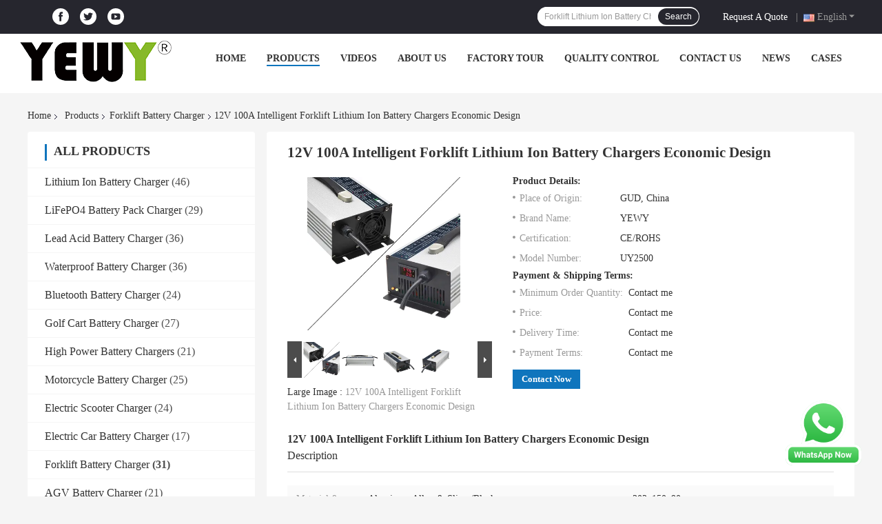

--- FILE ---
content_type: text/html
request_url: https://www.lithiumbattery-charger.com/sale-38118920-12v-100a-intelligent-forklift-lithium-ion-battery-chargers-economic-design.html
body_size: 32711
content:
<!DOCTYPE html>
<html  lang=en>
<head>
	<meta charset="utf-8">
	<meta http-equiv="X-UA-Compatible" content="IE=edge">
	<meta name="viewport" content="width=device-width, initial-scale=1.0,minimum-scale=1.0,maximum-scale=1.0,user-scalable=no">
    <link rel="alternate" href="//m.lithiumbattery-charger.com/sale-38118920-12v-100a-intelligent-forklift-lithium-ion-battery-chargers-economic-design.html" media="only screen and (max-width: 640px)" />
<link hreflang="fr" rel="alternate" href="https://www.lithiumbattery-charger.com/french/sale-38118920-12v-100a-intelligent-forklift-lithium-ion-battery-chargers-economic-design.html" />
<link hreflang="de" rel="alternate" href="https://www.lithiumbattery-charger.com/german/sale-38118920-12v-100a-intelligent-forklift-lithium-ion-battery-chargers-economic-design.html" />
<link hreflang="it" rel="alternate" href="https://www.lithiumbattery-charger.com/italian/sale-38118920-12v-100a-intelligent-forklift-lithium-ion-battery-chargers-economic-design.html" />
<link hreflang="ru" rel="alternate" href="https://www.lithiumbattery-charger.com/russian/sale-38118920-12v-100a-intelligent-forklift-lithium-ion-battery-chargers-economic-design.html" />
<link hreflang="es" rel="alternate" href="https://www.lithiumbattery-charger.com/spanish/sale-38118920-12v-100a-intelligent-forklift-lithium-ion-battery-chargers-economic-design.html" />
<link hreflang="pt" rel="alternate" href="https://www.lithiumbattery-charger.com/portuguese/sale-38118920-12v-100a-intelligent-forklift-lithium-ion-battery-chargers-economic-design.html" />
<link hreflang="nl" rel="alternate" href="https://www.lithiumbattery-charger.com/dutch/sale-38118920-12v-100a-intelligent-forklift-lithium-ion-battery-chargers-economic-design.html" />
<link hreflang="el" rel="alternate" href="https://www.lithiumbattery-charger.com/greek/sale-38118920-12v-100a-intelligent-forklift-lithium-ion-battery-chargers-economic-design.html" />
<link hreflang="ja" rel="alternate" href="https://www.lithiumbattery-charger.com/japanese/sale-38118920-12v-100a-intelligent-forklift-lithium-ion-battery-chargers-economic-design.html" />
<link hreflang="ko" rel="alternate" href="https://www.lithiumbattery-charger.com/korean/sale-38118920-12v-100a-intelligent-forklift-lithium-ion-battery-chargers-economic-design.html" />
<link hreflang="ar" rel="alternate" href="https://www.lithiumbattery-charger.com/arabic/sale-38118920-12v-100a-intelligent-forklift-lithium-ion-battery-chargers-economic-design.html" />
<link hreflang="hi" rel="alternate" href="https://www.lithiumbattery-charger.com/hindi/sale-38118920-12v-100a-intelligent-forklift-lithium-ion-battery-chargers-economic-design.html" />
<link hreflang="tr" rel="alternate" href="https://www.lithiumbattery-charger.com/turkish/sale-38118920-12v-100a-intelligent-forklift-lithium-ion-battery-chargers-economic-design.html" />
<link hreflang="id" rel="alternate" href="https://www.lithiumbattery-charger.com/indonesian/sale-38118920-12v-100a-intelligent-forklift-lithium-ion-battery-chargers-economic-design.html" />
<link hreflang="vi" rel="alternate" href="https://www.lithiumbattery-charger.com/vietnamese/sale-38118920-12v-100a-intelligent-forklift-lithium-ion-battery-chargers-economic-design.html" />
<link hreflang="th" rel="alternate" href="https://www.lithiumbattery-charger.com/thai/sale-38118920-12v-100a-intelligent-forklift-lithium-ion-battery-chargers-economic-design.html" />
<link hreflang="bn" rel="alternate" href="https://www.lithiumbattery-charger.com/bengali/sale-38118920-12v-100a-intelligent-forklift-lithium-ion-battery-chargers-economic-design.html" />
<link hreflang="fa" rel="alternate" href="https://www.lithiumbattery-charger.com/persian/sale-38118920-12v-100a-intelligent-forklift-lithium-ion-battery-chargers-economic-design.html" />
<link hreflang="pl" rel="alternate" href="https://www.lithiumbattery-charger.com/polish/sale-38118920-12v-100a-intelligent-forklift-lithium-ion-battery-chargers-economic-design.html" />
<style type="text/css">
/*<![CDATA[*/
.consent__cookie {position: fixed;top: 0;left: 0;width: 100%;height: 0%;z-index: 100000;}.consent__cookie_bg {position: fixed;top: 0;left: 0;width: 100%;height: 100%;background: #000;opacity: .6;display: none }.consent__cookie_rel {position: fixed;bottom:0;left: 0;width: 100%;background: #fff;display: -webkit-box;display: -ms-flexbox;display: flex;flex-wrap: wrap;padding: 24px 80px;-webkit-box-sizing: border-box;box-sizing: border-box;-webkit-box-pack: justify;-ms-flex-pack: justify;justify-content: space-between;-webkit-transition: all ease-in-out .3s;transition: all ease-in-out .3s }.consent__close {position: absolute;top: 20px;right: 20px;cursor: pointer }.consent__close svg {fill: #777 }.consent__close:hover svg {fill: #000 }.consent__cookie_box {flex: 1;word-break: break-word;}.consent__warm {color: #777;font-size: 16px;margin-bottom: 12px;line-height: 19px }.consent__title {color: #333;font-size: 20px;font-weight: 600;margin-bottom: 12px;line-height: 23px }.consent__itxt {color: #333;font-size: 14px;margin-bottom: 12px;display: -webkit-box;display: -ms-flexbox;display: flex;-webkit-box-align: center;-ms-flex-align: center;align-items: center }.consent__itxt i {display: -webkit-inline-box;display: -ms-inline-flexbox;display: inline-flex;width: 28px;height: 28px;border-radius: 50%;background: #e0f9e9;margin-right: 8px;-webkit-box-align: center;-ms-flex-align: center;align-items: center;-webkit-box-pack: center;-ms-flex-pack: center;justify-content: center }.consent__itxt svg {fill: #3ca860 }.consent__txt {color: #a6a6a6;font-size: 14px;margin-bottom: 8px;line-height: 17px }.consent__btns {display: -webkit-box;display: -ms-flexbox;display: flex;-webkit-box-orient: vertical;-webkit-box-direction: normal;-ms-flex-direction: column;flex-direction: column;-webkit-box-pack: center;-ms-flex-pack: center;justify-content: center;flex-shrink: 0;}.consent__btn {width: 280px;height: 40px;line-height: 40px;text-align: center;background: #3ca860;color: #fff;border-radius: 4px;margin: 8px 0;-webkit-box-sizing: border-box;box-sizing: border-box;cursor: pointer }.consent__btn:hover {background: #00823b }.consent__btn.empty {color: #3ca860;border: 1px solid #3ca860;background: #fff }.consent__btn.empty:hover {background: #3ca860;color: #fff }.open .consent__cookie_bg {display: block }.open .consent__cookie_rel {bottom: 0 }@media (max-width: 760px) {.consent__btns {width: 100%;align-items: center;}.consent__cookie_rel {padding: 20px 24px }}.consent__cookie.open {display: block;}.consent__cookie {display: none;}
/*]]>*/
</style>
<script type="text/javascript">
/*<![CDATA[*/
window.isvideotpl = 0;window.detailurl = '';

var g_tp = '';
var colorUrl = '';
var query_string = ["Products","Detail"];
var customtplcolor = 99701;
/*]]>*/
</script>
<title>12V 100A Intelligent Forklift Lithium Ion Battery Chargers Economic Design</title>
    <meta name="keywords" content="12V Forklift Lithium Ion Battery Chargers, Forklift Lithium Ion Battery Chargers, 100A Intelligent Li Ion Battery Charger, Forklift Battery Charger" />
    <meta name="description" content="High quality 12V 100A Intelligent Forklift Lithium Ion Battery Chargers Economic Design from China, China's leading 12V Forklift Lithium Ion Battery Chargers product, with strict quality control Forklift Lithium Ion Battery Chargers factories, producing high quality 100A Intelligent Li Ion Battery Charger products." />
    <meta property="og:type" content="website">
			<meta property="og:image:url" content="https://www.lithiumbattery-charger.com/photo/pd151416585-12v_100a_intelligent_forklift_lithium_ion_battery_chargers_economic_design.jpg">
			<meta property="og:image:type" content="image/gif">

    <meta property="og:title" content="12V Forklift Lithium Ion Battery Chargers, Forklift Lithium Ion Battery Chargers, 100A Intelligent Li Ion Battery Charger, Forklift Battery Charger" >
    <meta property="og:site_name" content="Guangzhou Yunyang Electronic Technology Co., Ltd.">
    <meta property="og:url" content="https://www.lithiumbattery-charger.com/sale-38118920-12v-100a-intelligent-forklift-lithium-ion-battery-chargers-economic-design.html">
    <meta property="og:image" content=https://www.lithiumbattery-charger.com/photo/pd151416585-12v_100a_intelligent_forklift_lithium_ion_battery_chargers_economic_design.jpg>
    <meta property="og:description" content="High quality 12V 100A Intelligent Forklift Lithium Ion Battery Chargers Economic Design from China, China's leading 12V Forklift Lithium Ion Battery Chargers product, with strict quality control Forklift Lithium Ion Battery Chargers factories, producing high quality 100A Intelligent Li Ion Battery Charger products." />
				<link rel='preload'
					  href=/photo/lithiumbattery-charger/sitetpl/style/common.css?ver=1688376050 as='style'><link type='text/css' rel='stylesheet'
					  href=/photo/lithiumbattery-charger/sitetpl/style/common.css?ver=1688376050 media='all'><script type="application/ld+json">[{"@context":"https:\/\/schema.org","@type":"Organization","name":"Guangzhou Yunyang Electronic Technology Co., Ltd.","description":"High quality 12V 100A Intelligent Forklift Lithium Ion Battery Chargers Economic Design from China, China's leading 12V Forklift Lithium Ion Battery Chargers product, with strict quality control Forklift Lithium Ion Battery Chargers factories, producing high quality 100A Intelligent Li Ion Battery Charger products.","url":"https:\/\/www.lithiumbattery-charger.com\/sale-38118920-12v-100a-intelligent-forklift-lithium-ion-battery-chargers-economic-design.html","logo":"\/logo.gif","address":{"@type":"PostalAddress","addressLocality":"China","addressRegion":"CN","postalCode":"999001","streetAddress":"5\/F, Building 11, U Valley, No.8 Zhixin Road, Dagang Town, Nansha District, Guangzhou City, Guangdong Province, China 510470"},"email":"bin@gdyunyang.com","sameAs":["https:\/\/www.facebook.com\/people\/Yunyang-Electronic-Technology\/100085768165870\/?notif_id=1664163385061598&notif_t=profile_plus_admin_invite&ref=notif","https:\/\/twitter.com\/YEWYcharger"],"image":"\/photo\/cl170295128-guangzhou_yunyang_electronic_technology_co_ltd.jpg","telephone":"86-186-6602-7332"},{"@context":"https:\/\/schema.org","@type":"BreadcrumbList","itemListElement":[{"@type":"ListItem","position":2,"name":"Forklift Battery Charger","item":"https:\/\/www.lithiumbattery-charger.com\/supplier-4201776-forklift-battery-charger"},{"@type":"ListItem","position":3,"name":"12V 100A Intelligent Forklift Lithium Ion Battery Chargers Economic Design","item":"https:\/\/www.lithiumbattery-charger.com\/sale-38118920-12v-100a-intelligent-forklift-lithium-ion-battery-chargers-economic-design.html"},{"@type":"ListItem","position":1,"name":"Home","item":"https:\/\/www.lithiumbattery-charger.com\/index.html"}]},{"@context":"http:\/\/schema.org\/","@type":"Product","category":"Forklift Battery Charger","name":"12V 100A Intelligent Forklift Lithium Ion Battery Chargers Economic Design","url":"\/sale-38118920-12v-100a-intelligent-forklift-lithium-ion-battery-chargers-economic-design.html","image":["\/photo\/pl151416585-12v_100a_intelligent_forklift_lithium_ion_battery_chargers_economic_design.jpg","\/photo\/pl151068692-12v_100a_intelligent_forklift_lithium_ion_battery_chargers_economic_design.jpg","\/photo\/pl151068694-12v_100a_intelligent_forklift_lithium_ion_battery_chargers_economic_design.jpg","\/photo\/pl151068697-12v_100a_intelligent_forklift_lithium_ion_battery_chargers_economic_design.jpg"],"description":"High quality 12V 100A Intelligent Forklift Lithium Ion Battery Chargers Economic Design from China, China's leading 12V Forklift Lithium Ion Battery Chargers product, with strict quality control Forklift Lithium Ion Battery Chargers factories, producing high quality 100A Intelligent Li Ion Battery Charger products.","brand":{"@type":"Brand","name":"YEWY"},"sku":"UY2500","model":"UY2500","manufacturer":{"@type":"Organization","legalName":"Guangzhou Yunyang Electronic Technology Co., Ltd.","address":{"@type":"PostalAddress","addressCountry":"China","addressLocality":"5\/F, Building 11, U Valley, No.8 Zhixin Road, Dagang Town, Nansha District, Guangzhou City, Guangdong Province, China 510470"}},"review":{"@type":"Review","reviewRating":{"@type":"Rating","ratingValue":5},"author":{"@type":"Person","name":"Mr. Bin Li"}},"aggregateRating":{"@type":"aggregateRating","ratingValue":5,"reviewCount":127,"name":"Overall Rating"}}]</script></head>
<body>
<img src="/logo.gif" style="display:none"/>
    <div id="floatAd" style="z-index: 110000;position:absolute;right:30px;bottom:60px;height:79px;display: block;">
        <a title="whatsapp Now" id="footer_webim_a" href="https://wa.me/8618666027332?text=Hi%2C+I%27m+interested+in+12V+100A+Intelligent+Forklift+Lithium+Ion+Battery+Chargers+Economic+Design." class="footer_webim_a" rel="nofollow" target="_blank">
        <img style="width: 110px;cursor: pointer;" alt='Send Message' src="/images/floatimage_wa.gif"/>
        </a>
    </div>
<a style="display: none!important;" title="Guangzhou Yunyang Electronic Technology Co., Ltd." class="float-inquiry" href="/contactnow.html" onclick='setinquiryCookie("{\"showproduct\":1,\"pid\":\"38118920\",\"name\":\"12V 100A Intelligent Forklift Lithium Ion Battery Chargers Economic Design\",\"source_url\":\"\\/sale-38118920-12v-100a-intelligent-forklift-lithium-ion-battery-chargers-economic-design.html\",\"picurl\":\"\\/photo\\/pd151416585-12v_100a_intelligent_forklift_lithium_ion_battery_chargers_economic_design.jpg\",\"propertyDetail\":[[\"Material &amp; Color:\",\"Aluminum Alloy &amp; Sliver\\/Black\"],[\"Dimension\",\"303x150x90mm\"],[\"Weight\",\"4.8kg\"],[\"Input voltage range:\",\"100-120Vac\\/200-240Vac\"]],\"company_name\":null,\"picurl_c\":\"\\/photo\\/pc151416585-12v_100a_intelligent_forklift_lithium_ion_battery_chargers_economic_design.jpg\",\"price\":\"Contact me\",\"username\":\"admin\",\"viewTime\":\"Last Login : 1 hours 32 minutes ago\",\"subject\":\"Please send me more information on your 12V 100A Intelligent Forklift Lithium Ion Battery Chargers Economic Design\",\"countrycode\":\"CA\"}");'></a>
<script>
    function getCookie(name) {
        var arr = document.cookie.match(new RegExp("(^| )" + name + "=([^;]*)(;|$)"));
        if (arr != null) {
            return unescape(arr[2]);
        }
        return null;
    }
    var is_new_mjy = '0';
    if (is_new_mjy==1 && isMobileDevice() && getCookie('webim_login_name') && getCookie('webim_buyer_id') && getCookie('webim_301621_seller_id')) {
        document.getElementById("floatAd").style.display = "none";
    }
    // 检测是否是移动端访问
    function isMobileDevice() {
        return /Android|webOS|iPhone|iPad|iPod|BlackBerry|IEMobile|Opera Mini/i.test(navigator.userAgent);
    }

</script>
<script>
var originProductInfo = '';
var originProductInfo = {"showproduct":1,"pid":"38118920","name":"12V 100A Intelligent Forklift Lithium Ion Battery Chargers Economic Design","source_url":"\/sale-38118920-12v-100a-intelligent-forklift-lithium-ion-battery-chargers-economic-design.html","picurl":"\/photo\/pd151416585-12v_100a_intelligent_forklift_lithium_ion_battery_chargers_economic_design.jpg","propertyDetail":[["Material &amp; Color:","Aluminum Alloy &amp; Sliver\/Black"],["Dimension","303x150x90mm"],["Weight","4.8kg"],["Input voltage range:","100-120Vac\/200-240Vac"]],"company_name":null,"picurl_c":"\/photo\/pc151416585-12v_100a_intelligent_forklift_lithium_ion_battery_chargers_economic_design.jpg","price":"Contact me","username":"admin","viewTime":"Last Login : 2 hours 32 minutes ago","subject":"Please send me more information on your 12V 100A Intelligent Forklift Lithium Ion Battery Chargers Economic Design","countrycode":"CA"};
var save_url = "/contactsave.html";
var update_url = "/updateinquiry.html";
var productInfo = {};
var defaulProductInfo = {};
var myDate = new Date();
var curDate = myDate.getFullYear()+'-'+(parseInt(myDate.getMonth())+1)+'-'+myDate.getDate();
var message = '';
var default_pop = 1;
var leaveMessageDialog = document.getElementsByClassName('leave-message-dialog')[0]; // 获取弹层
var _$$ = function (dom) {
    return document.querySelectorAll(dom);
};
resInfo = originProductInfo;
defaulProductInfo.pid = resInfo['pid'];
defaulProductInfo.productName = resInfo['name'];
defaulProductInfo.productInfo = resInfo['propertyDetail'];
defaulProductInfo.productImg = resInfo['picurl_c'];
defaulProductInfo.subject = resInfo['subject'];
defaulProductInfo.productImgAlt = resInfo['name'];
var inquirypopup_tmp = 1;
var message = 'Dear,'+'\r\n'+"I am interested in"+' '+trim(resInfo['name'])+", could you send me more details such as type, size, MOQ, material, etc."+'\r\n'+"Thanks!"+'\r\n'+"Waiting for your reply.";
var message_1 = 'Dear,'+'\r\n'+"I am interested in"+' '+trim(resInfo['name'])+", could you send me more details such as type, size, MOQ, material, etc."+'\r\n'+"Thanks!"+'\r\n'+"Waiting for your reply.";
var message_2 = 'Hello,'+'\r\n'+"I am looking for"+' '+trim(resInfo['name'])+", please send me the price, specification and picture."+'\r\n'+"Your swift response will be highly appreciated."+'\r\n'+"Feel free to contact me for more information."+'\r\n'+"Thanks a lot.";
var message_3 = 'Hello,'+'\r\n'+trim(resInfo['name'])+' '+"meets my expectations."+'\r\n'+"Please give me the best price and some other product information."+'\r\n'+"Feel free to contact me via my mail."+'\r\n'+"Thanks a lot.";

var message_4 = 'Dear,'+'\r\n'+"What is the FOB price on your"+' '+trim(resInfo['name'])+'?'+'\r\n'+"Which is the nearest port name?"+'\r\n'+"Please reply me as soon as possible, it would be better to share further information."+'\r\n'+"Regards!";
var message_5 = 'Hi there,'+'\r\n'+"I am very interested in your"+' '+trim(resInfo['name'])+'.'+'\r\n'+"Please send me your product details."+'\r\n'+"Looking forward to your quick reply."+'\r\n'+"Feel free to contact me by mail."+'\r\n'+"Regards!";

var message_6 = 'Dear,'+'\r\n'+"Please provide us with information about your"+' '+trim(resInfo['name'])+", such as type, size, material, and of course the best price."+'\r\n'+"Looking forward to your quick reply."+'\r\n'+"Thank you!";
var message_7 = 'Dear,'+'\r\n'+"Can you supply"+' '+trim(resInfo['name'])+" for us?"+'\r\n'+"First we want a price list and some product details."+'\r\n'+"I hope to get reply asap and look forward to cooperation."+'\r\n'+"Thank you very much.";
var message_8 = 'hi,'+'\r\n'+"I am looking for"+' '+trim(resInfo['name'])+", please give me some more detailed product information."+'\r\n'+"I look forward to your reply."+'\r\n'+"Thank you!";
var message_9 = 'Hello,'+'\r\n'+"Your"+' '+trim(resInfo['name'])+" meets my requirements very well."+'\r\n'+"Please send me the price, specification, and similar model will be OK."+'\r\n'+"Feel free to chat with me."+'\r\n'+"Thanks!";
var message_10 = 'Dear,'+'\r\n'+"I want to know more about the details and quotation of"+' '+trim(resInfo['name'])+'.'+'\r\n'+"Feel free to contact me."+'\r\n'+"Regards!";

var r = getRandom(1,10);

defaulProductInfo.message = eval("message_"+r);

var mytAjax = {

    post: function(url, data, fn) {
        var xhr = new XMLHttpRequest();
        xhr.open("POST", url, true);
        xhr.setRequestHeader("Content-Type", "application/x-www-form-urlencoded;charset=UTF-8");
        xhr.setRequestHeader("X-Requested-With", "XMLHttpRequest");
        xhr.setRequestHeader('Content-Type','text/plain;charset=UTF-8');
        xhr.onreadystatechange = function() {
            if(xhr.readyState == 4 && (xhr.status == 200 || xhr.status == 304)) {
                fn.call(this, xhr.responseText);
            }
        };
        xhr.send(data);
    },

    postform: function(url, data, fn) {
        var xhr = new XMLHttpRequest();
        xhr.open("POST", url, true);
        xhr.setRequestHeader("X-Requested-With", "XMLHttpRequest");
        xhr.onreadystatechange = function() {
            if(xhr.readyState == 4 && (xhr.status == 200 || xhr.status == 304)) {
                fn.call(this, xhr.responseText);
            }
        };
        xhr.send(data);
    }
};
window.onload = function(){
    leaveMessageDialog = document.getElementsByClassName('leave-message-dialog')[0];
    if (window.localStorage.recordDialogStatus=='undefined' || (window.localStorage.recordDialogStatus!='undefined' && window.localStorage.recordDialogStatus != curDate)) {
        setTimeout(function(){
            if(parseInt(inquirypopup_tmp%10) == 1){
                creatDialog(defaulProductInfo, 1);
            }
        }, 6000);
    }
};
function trim(str)
{
    str = str.replace(/(^\s*)/g,"");
    return str.replace(/(\s*$)/g,"");
};
function getRandom(m,n){
    var num = Math.floor(Math.random()*(m - n) + n);
    return num;
};
function strBtn(param) {

    var starattextarea = document.getElementById("textareamessage").value.length;
    var email = document.getElementById("startEmail").value;

    var default_tip = document.querySelectorAll(".watermark_container").length;
    if (20 < starattextarea && starattextarea < 3000) {
        if(default_tip>0){
            document.getElementById("textareamessage1").parentNode.parentNode.nextElementSibling.style.display = "none";
        }else{
            document.getElementById("textareamessage1").parentNode.nextElementSibling.style.display = "none";
        }

    } else {
        if(default_tip>0){
            document.getElementById("textareamessage1").parentNode.parentNode.nextElementSibling.style.display = "block";
        }else{
            document.getElementById("textareamessage1").parentNode.nextElementSibling.style.display = "block";
        }

        return;
    }

    // var re = /^([a-zA-Z0-9_-])+@([a-zA-Z0-9_-])+\.([a-zA-Z0-9_-])+/i;/*邮箱不区分大小写*/
    var re = /^[a-zA-Z0-9][\w-]*(\.?[\w-]+)*@[a-zA-Z0-9-]+(\.[a-zA-Z0-9]+)+$/i;
    if (!re.test(email)) {
        document.getElementById("startEmail").nextElementSibling.style.display = "block";
        return;
    } else {
        document.getElementById("startEmail").nextElementSibling.style.display = "none";
    }

    var subject = document.getElementById("pop_subject").value;
    var pid = document.getElementById("pop_pid").value;
    var message = document.getElementById("textareamessage").value;
    var sender_email = document.getElementById("startEmail").value;
    var tel = '';
    if (document.getElementById("tel0") != undefined && document.getElementById("tel0") != '')
        tel = document.getElementById("tel0").value;
    var form_serialize = '&tel='+tel;

    form_serialize = form_serialize.replace(/\+/g, "%2B");
    mytAjax.post(save_url,"pid="+pid+"&subject="+subject+"&email="+sender_email+"&message="+(message)+form_serialize,function(res){
        var mes = JSON.parse(res);
        if(mes.status == 200){
            var iid = mes.iid;
            document.getElementById("pop_iid").value = iid;
            document.getElementById("pop_uuid").value = mes.uuid;

            if(typeof gtag_report_conversion === "function"){
                gtag_report_conversion();//执行统计js代码
            }
            if(typeof fbq === "function"){
                fbq('track','Purchase');//执行统计js代码
            }
        }
    });
    for (var index = 0; index < document.querySelectorAll(".dialog-content-pql").length; index++) {
        document.querySelectorAll(".dialog-content-pql")[index].style.display = "none";
    };
    $('#idphonepql').val(tel);
    document.getElementById("dialog-content-pql-id").style.display = "block";
    ;
};
function twoBtnOk(param) {

    var selectgender = document.getElementById("Mr").innerHTML;
    var iid = document.getElementById("pop_iid").value;
    var sendername = document.getElementById("idnamepql").value;
    var senderphone = document.getElementById("idphonepql").value;
    var sendercname = document.getElementById("idcompanypql").value;
    var uuid = document.getElementById("pop_uuid").value;
    var gender = 2;
    if(selectgender == 'Mr.') gender = 0;
    if(selectgender == 'Mrs.') gender = 1;
    var pid = document.getElementById("pop_pid").value;
    var form_serialize = '';

        form_serialize = form_serialize.replace(/\+/g, "%2B");

    mytAjax.post(update_url,"iid="+iid+"&gender="+gender+"&uuid="+uuid+"&name="+(sendername)+"&tel="+(senderphone)+"&company="+(sendercname)+form_serialize,function(res){});

    for (var index = 0; index < document.querySelectorAll(".dialog-content-pql").length; index++) {
        document.querySelectorAll(".dialog-content-pql")[index].style.display = "none";
    };
    document.getElementById("dialog-content-pql-ok").style.display = "block";

};
function toCheckMust(name) {
    $('#'+name+'error').hide();
}
function handClidk(param) {
    var starattextarea = document.getElementById("textareamessage1").value.length;
    var email = document.getElementById("startEmail1").value;
    var default_tip = document.querySelectorAll(".watermark_container").length;
    if (20 < starattextarea && starattextarea < 3000) {
        if(default_tip>0){
            document.getElementById("textareamessage1").parentNode.parentNode.nextElementSibling.style.display = "none";
        }else{
            document.getElementById("textareamessage1").parentNode.nextElementSibling.style.display = "none";
        }

    } else {
        if(default_tip>0){
            document.getElementById("textareamessage1").parentNode.parentNode.nextElementSibling.style.display = "block";
        }else{
            document.getElementById("textareamessage1").parentNode.nextElementSibling.style.display = "block";
        }

        return;
    }

    // var re = /^([a-zA-Z0-9_-])+@([a-zA-Z0-9_-])+\.([a-zA-Z0-9_-])+/i;
    var re = /^[a-zA-Z0-9][\w-]*(\.?[\w-]+)*@[a-zA-Z0-9-]+(\.[a-zA-Z0-9]+)+$/i;
    if (!re.test(email)) {
        document.getElementById("startEmail1").nextElementSibling.style.display = "block";
        return;
    } else {
        document.getElementById("startEmail1").nextElementSibling.style.display = "none";
    }

    var subject = document.getElementById("pop_subject").value;
    var pid = document.getElementById("pop_pid").value;
    var message = document.getElementById("textareamessage1").value;
    var sender_email = document.getElementById("startEmail1").value;
    var form_serialize = tel = '';
    if (document.getElementById("tel1") != undefined && document.getElementById("tel1") != '')
        tel = document.getElementById("tel1").value;
        mytAjax.post(save_url,"email="+sender_email+"&tel="+tel+"&pid="+pid+"&message="+message+"&subject="+subject+form_serialize,function(res){

        var mes = JSON.parse(res);
        if(mes.status == 200){
            var iid = mes.iid;
            document.getElementById("pop_iid").value = iid;
            document.getElementById("pop_uuid").value = mes.uuid;
            if(typeof gtag_report_conversion === "function"){
                gtag_report_conversion();//执行统计js代码
            }
        }

    });
    for (var index = 0; index < document.querySelectorAll(".dialog-content-pql").length; index++) {
        document.querySelectorAll(".dialog-content-pql")[index].style.display = "none";
    };
    $('#idphonepql').val(tel);
    document.getElementById("dialog-content-pql-id").style.display = "block";

};
window.addEventListener('load', function () {
    $('.checkbox-wrap label').each(function(){
        if($(this).find('input').prop('checked')){
            $(this).addClass('on')
        }else {
            $(this).removeClass('on')
        }
    })
    $(document).on('click', '.checkbox-wrap label' , function(ev){
        if (ev.target.tagName.toUpperCase() != 'INPUT') {
            $(this).toggleClass('on')
        }
    })
})

function hand_video(pdata) {
    data = JSON.parse(pdata);
    productInfo.productName = data.productName;
    productInfo.productInfo = data.productInfo;
    productInfo.productImg = data.productImg;
    productInfo.subject = data.subject;

    var message = 'Dear,'+'\r\n'+"I am interested in"+' '+trim(data.productName)+", could you send me more details such as type, size, quantity, material, etc."+'\r\n'+"Thanks!"+'\r\n'+"Waiting for your reply.";

    var message = 'Dear,'+'\r\n'+"I am interested in"+' '+trim(data.productName)+", could you send me more details such as type, size, MOQ, material, etc."+'\r\n'+"Thanks!"+'\r\n'+"Waiting for your reply.";
    var message_1 = 'Dear,'+'\r\n'+"I am interested in"+' '+trim(data.productName)+", could you send me more details such as type, size, MOQ, material, etc."+'\r\n'+"Thanks!"+'\r\n'+"Waiting for your reply.";
    var message_2 = 'Hello,'+'\r\n'+"I am looking for"+' '+trim(data.productName)+", please send me the price, specification and picture."+'\r\n'+"Your swift response will be highly appreciated."+'\r\n'+"Feel free to contact me for more information."+'\r\n'+"Thanks a lot.";
    var message_3 = 'Hello,'+'\r\n'+trim(data.productName)+' '+"meets my expectations."+'\r\n'+"Please give me the best price and some other product information."+'\r\n'+"Feel free to contact me via my mail."+'\r\n'+"Thanks a lot.";

    var message_4 = 'Dear,'+'\r\n'+"What is the FOB price on your"+' '+trim(data.productName)+'?'+'\r\n'+"Which is the nearest port name?"+'\r\n'+"Please reply me as soon as possible, it would be better to share further information."+'\r\n'+"Regards!";
    var message_5 = 'Hi there,'+'\r\n'+"I am very interested in your"+' '+trim(data.productName)+'.'+'\r\n'+"Please send me your product details."+'\r\n'+"Looking forward to your quick reply."+'\r\n'+"Feel free to contact me by mail."+'\r\n'+"Regards!";

    var message_6 = 'Dear,'+'\r\n'+"Please provide us with information about your"+' '+trim(data.productName)+", such as type, size, material, and of course the best price."+'\r\n'+"Looking forward to your quick reply."+'\r\n'+"Thank you!";
    var message_7 = 'Dear,'+'\r\n'+"Can you supply"+' '+trim(data.productName)+" for us?"+'\r\n'+"First we want a price list and some product details."+'\r\n'+"I hope to get reply asap and look forward to cooperation."+'\r\n'+"Thank you very much.";
    var message_8 = 'hi,'+'\r\n'+"I am looking for"+' '+trim(data.productName)+", please give me some more detailed product information."+'\r\n'+"I look forward to your reply."+'\r\n'+"Thank you!";
    var message_9 = 'Hello,'+'\r\n'+"Your"+' '+trim(data.productName)+" meets my requirements very well."+'\r\n'+"Please send me the price, specification, and similar model will be OK."+'\r\n'+"Feel free to chat with me."+'\r\n'+"Thanks!";
    var message_10 = 'Dear,'+'\r\n'+"I want to know more about the details and quotation of"+' '+trim(data.productName)+'.'+'\r\n'+"Feel free to contact me."+'\r\n'+"Regards!";

    var r = getRandom(1,10);

    productInfo.message = eval("message_"+r);
    if(parseInt(inquirypopup_tmp/10) == 1){
        productInfo.message = "";
    }
    productInfo.pid = data.pid;
    creatDialog(productInfo, 2);
};

function handDialog(pdata) {
    data = JSON.parse(pdata);
    productInfo.productName = data.productName;
    productInfo.productInfo = data.productInfo;
    productInfo.productImg = data.productImg;
    productInfo.subject = data.subject;

    var message = 'Dear,'+'\r\n'+"I am interested in"+' '+trim(data.productName)+", could you send me more details such as type, size, quantity, material, etc."+'\r\n'+"Thanks!"+'\r\n'+"Waiting for your reply.";

    var message = 'Dear,'+'\r\n'+"I am interested in"+' '+trim(data.productName)+", could you send me more details such as type, size, MOQ, material, etc."+'\r\n'+"Thanks!"+'\r\n'+"Waiting for your reply.";
    var message_1 = 'Dear,'+'\r\n'+"I am interested in"+' '+trim(data.productName)+", could you send me more details such as type, size, MOQ, material, etc."+'\r\n'+"Thanks!"+'\r\n'+"Waiting for your reply.";
    var message_2 = 'Hello,'+'\r\n'+"I am looking for"+' '+trim(data.productName)+", please send me the price, specification and picture."+'\r\n'+"Your swift response will be highly appreciated."+'\r\n'+"Feel free to contact me for more information."+'\r\n'+"Thanks a lot.";
    var message_3 = 'Hello,'+'\r\n'+trim(data.productName)+' '+"meets my expectations."+'\r\n'+"Please give me the best price and some other product information."+'\r\n'+"Feel free to contact me via my mail."+'\r\n'+"Thanks a lot.";

    var message_4 = 'Dear,'+'\r\n'+"What is the FOB price on your"+' '+trim(data.productName)+'?'+'\r\n'+"Which is the nearest port name?"+'\r\n'+"Please reply me as soon as possible, it would be better to share further information."+'\r\n'+"Regards!";
    var message_5 = 'Hi there,'+'\r\n'+"I am very interested in your"+' '+trim(data.productName)+'.'+'\r\n'+"Please send me your product details."+'\r\n'+"Looking forward to your quick reply."+'\r\n'+"Feel free to contact me by mail."+'\r\n'+"Regards!";

    var message_6 = 'Dear,'+'\r\n'+"Please provide us with information about your"+' '+trim(data.productName)+", such as type, size, material, and of course the best price."+'\r\n'+"Looking forward to your quick reply."+'\r\n'+"Thank you!";
    var message_7 = 'Dear,'+'\r\n'+"Can you supply"+' '+trim(data.productName)+" for us?"+'\r\n'+"First we want a price list and some product details."+'\r\n'+"I hope to get reply asap and look forward to cooperation."+'\r\n'+"Thank you very much.";
    var message_8 = 'hi,'+'\r\n'+"I am looking for"+' '+trim(data.productName)+", please give me some more detailed product information."+'\r\n'+"I look forward to your reply."+'\r\n'+"Thank you!";
    var message_9 = 'Hello,'+'\r\n'+"Your"+' '+trim(data.productName)+" meets my requirements very well."+'\r\n'+"Please send me the price, specification, and similar model will be OK."+'\r\n'+"Feel free to chat with me."+'\r\n'+"Thanks!";
    var message_10 = 'Dear,'+'\r\n'+"I want to know more about the details and quotation of"+' '+trim(data.productName)+'.'+'\r\n'+"Feel free to contact me."+'\r\n'+"Regards!";

    var r = getRandom(1,10);

    productInfo.message = eval("message_"+r);
    if(parseInt(inquirypopup_tmp/10) == 1){
        productInfo.message = "";
    }
    productInfo.pid = data.pid;
    creatDialog(productInfo, 2);
};

function closepql(param) {

    leaveMessageDialog.style.display = 'none';
};

function closepql2(param) {

    for (var index = 0; index < document.querySelectorAll(".dialog-content-pql").length; index++) {
        document.querySelectorAll(".dialog-content-pql")[index].style.display = "none";
    };
    document.getElementById("dialog-content-pql-ok").style.display = "block";
};

function decodeHtmlEntities(str) {
    var tempElement = document.createElement('div');
    tempElement.innerHTML = str;
    return tempElement.textContent || tempElement.innerText || '';
}

function initProduct(productInfo,type){

    productInfo.productName = decodeHtmlEntities(productInfo.productName);
    productInfo.message = decodeHtmlEntities(productInfo.message);

    leaveMessageDialog = document.getElementsByClassName('leave-message-dialog')[0];
    leaveMessageDialog.style.display = "block";
    if(type == 3){
        var popinquiryemail = document.getElementById("popinquiryemail").value;
        _$$("#startEmail1")[0].value = popinquiryemail;
    }else{
        _$$("#startEmail1")[0].value = "";
    }
    _$$("#startEmail")[0].value = "";
    _$$("#idnamepql")[0].value = "";
    _$$("#idphonepql")[0].value = "";
    _$$("#idcompanypql")[0].value = "";

    _$$("#pop_pid")[0].value = productInfo.pid;
    _$$("#pop_subject")[0].value = productInfo.subject;
    
    if(parseInt(inquirypopup_tmp/10) == 1){
        productInfo.message = "";
    }

    _$$("#textareamessage1")[0].value = productInfo.message;
    _$$("#textareamessage")[0].value = productInfo.message;

    _$$("#dialog-content-pql-id .titlep")[0].innerHTML = productInfo.productName;
    _$$("#dialog-content-pql-id img")[0].setAttribute("src", productInfo.productImg);
    _$$("#dialog-content-pql-id img")[0].setAttribute("alt", productInfo.productImgAlt);

    _$$("#dialog-content-pql-id-hand img")[0].setAttribute("src", productInfo.productImg);
    _$$("#dialog-content-pql-id-hand img")[0].setAttribute("alt", productInfo.productImgAlt);
    _$$("#dialog-content-pql-id-hand .titlep")[0].innerHTML = productInfo.productName;

    if (productInfo.productInfo.length > 0) {
        var ul2, ul;
        ul = document.createElement("ul");
        for (var index = 0; index < productInfo.productInfo.length; index++) {
            var el = productInfo.productInfo[index];
            var li = document.createElement("li");
            var span1 = document.createElement("span");
            span1.innerHTML = el[0] + ":";
            var span2 = document.createElement("span");
            span2.innerHTML = el[1];
            li.appendChild(span1);
            li.appendChild(span2);
            ul.appendChild(li);

        }
        ul2 = ul.cloneNode(true);
        if (type === 1) {
            _$$("#dialog-content-pql-id .left")[0].replaceChild(ul, _$$("#dialog-content-pql-id .left ul")[0]);
        } else {
            _$$("#dialog-content-pql-id-hand .left")[0].replaceChild(ul2, _$$("#dialog-content-pql-id-hand .left ul")[0]);
            _$$("#dialog-content-pql-id .left")[0].replaceChild(ul, _$$("#dialog-content-pql-id .left ul")[0]);
        }
    };
    for (var index = 0; index < _$$("#dialog-content-pql-id .right ul li").length; index++) {
        _$$("#dialog-content-pql-id .right ul li")[index].addEventListener("click", function (params) {
            _$$("#dialog-content-pql-id .right #Mr")[0].innerHTML = this.innerHTML
        }, false)

    };

};
function closeInquiryCreateDialog() {
    document.getElementById("xuanpan_dialog_box_pql").style.display = "none";
};
function showInquiryCreateDialog() {
    document.getElementById("xuanpan_dialog_box_pql").style.display = "block";
};
function submitPopInquiry(){
    var message = document.getElementById("inquiry_message").value;
    var email = document.getElementById("inquiry_email").value;
    var subject = defaulProductInfo.subject;
    var pid = defaulProductInfo.pid;
    if (email === undefined) {
        showInquiryCreateDialog();
        document.getElementById("inquiry_email").style.border = "1px solid red";
        return false;
    };
    if (message === undefined) {
        showInquiryCreateDialog();
        document.getElementById("inquiry_message").style.border = "1px solid red";
        return false;
    };
    if (email.search(/^\w+((-\w+)|(\.\w+))*\@[A-Za-z0-9]+((\.|-)[A-Za-z0-9]+)*\.[A-Za-z0-9]+$/) == -1) {
        document.getElementById("inquiry_email").style.border= "1px solid red";
        showInquiryCreateDialog();
        return false;
    } else {
        document.getElementById("inquiry_email").style.border= "";
    };
    if (message.length < 20 || message.length >3000) {
        showInquiryCreateDialog();
        document.getElementById("inquiry_message").style.border = "1px solid red";
        return false;
    } else {
        document.getElementById("inquiry_message").style.border = "";
    };
    var tel = '';
    if (document.getElementById("tel") != undefined && document.getElementById("tel") != '')
        tel = document.getElementById("tel").value;

    mytAjax.post(save_url,"pid="+pid+"&subject="+subject+"&email="+email+"&message="+(message)+'&tel='+tel,function(res){
        var mes = JSON.parse(res);
        if(mes.status == 200){
            var iid = mes.iid;
            document.getElementById("pop_iid").value = iid;
            document.getElementById("pop_uuid").value = mes.uuid;

        }
    });
    initProduct(defaulProductInfo);
    for (var index = 0; index < document.querySelectorAll(".dialog-content-pql").length; index++) {
        document.querySelectorAll(".dialog-content-pql")[index].style.display = "none";
    };
    $('#idphonepql').val(tel);
    document.getElementById("dialog-content-pql-id").style.display = "block";

};

//带附件上传
function submitPopInquiryfile(email_id,message_id,check_sort,name_id,phone_id,company_id,attachments){

    if(typeof(check_sort) == 'undefined'){
        check_sort = 0;
    }
    var message = document.getElementById(message_id).value;
    var email = document.getElementById(email_id).value;
    var attachments = document.getElementById(attachments).value;
    if(typeof(name_id) !== 'undefined' && name_id != ""){
        var name  = document.getElementById(name_id).value;
    }
    if(typeof(phone_id) !== 'undefined' && phone_id != ""){
        var phone = document.getElementById(phone_id).value;
    }
    if(typeof(company_id) !== 'undefined' && company_id != ""){
        var company = document.getElementById(company_id).value;
    }
    var subject = defaulProductInfo.subject;
    var pid = defaulProductInfo.pid;

    if(check_sort == 0){
        if (email === undefined) {
            showInquiryCreateDialog();
            document.getElementById(email_id).style.border = "1px solid red";
            return false;
        };
        if (message === undefined) {
            showInquiryCreateDialog();
            document.getElementById(message_id).style.border = "1px solid red";
            return false;
        };

        if (email.search(/^\w+((-\w+)|(\.\w+))*\@[A-Za-z0-9]+((\.|-)[A-Za-z0-9]+)*\.[A-Za-z0-9]+$/) == -1) {
            document.getElementById(email_id).style.border= "1px solid red";
            showInquiryCreateDialog();
            return false;
        } else {
            document.getElementById(email_id).style.border= "";
        };
        if (message.length < 20 || message.length >3000) {
            showInquiryCreateDialog();
            document.getElementById(message_id).style.border = "1px solid red";
            return false;
        } else {
            document.getElementById(message_id).style.border = "";
        };
    }else{

        if (message === undefined) {
            showInquiryCreateDialog();
            document.getElementById(message_id).style.border = "1px solid red";
            return false;
        };

        if (email === undefined) {
            showInquiryCreateDialog();
            document.getElementById(email_id).style.border = "1px solid red";
            return false;
        };

        if (message.length < 20 || message.length >3000) {
            showInquiryCreateDialog();
            document.getElementById(message_id).style.border = "1px solid red";
            return false;
        } else {
            document.getElementById(message_id).style.border = "";
        };

        if (email.search(/^\w+((-\w+)|(\.\w+))*\@[A-Za-z0-9]+((\.|-)[A-Za-z0-9]+)*\.[A-Za-z0-9]+$/) == -1) {
            document.getElementById(email_id).style.border= "1px solid red";
            showInquiryCreateDialog();
            return false;
        } else {
            document.getElementById(email_id).style.border= "";
        };

    };

    mytAjax.post(save_url,"pid="+pid+"&subject="+subject+"&email="+email+"&message="+message+"&company="+company+"&attachments="+attachments,function(res){
        var mes = JSON.parse(res);
        if(mes.status == 200){
            var iid = mes.iid;
            document.getElementById("pop_iid").value = iid;
            document.getElementById("pop_uuid").value = mes.uuid;

            if(typeof gtag_report_conversion === "function"){
                gtag_report_conversion();//执行统计js代码
            }
            if(typeof fbq === "function"){
                fbq('track','Purchase');//执行统计js代码
            }
        }
    });
    initProduct(defaulProductInfo);

    if(name !== undefined && name != ""){
        _$$("#idnamepql")[0].value = name;
    }

    if(phone !== undefined && phone != ""){
        _$$("#idphonepql")[0].value = phone;
    }

    if(company !== undefined && company != ""){
        _$$("#idcompanypql")[0].value = company;
    }

    for (var index = 0; index < document.querySelectorAll(".dialog-content-pql").length; index++) {
        document.querySelectorAll(".dialog-content-pql")[index].style.display = "none";
    };
    document.getElementById("dialog-content-pql-id").style.display = "block";

};
function submitPopInquiryByParam(email_id,message_id,check_sort,name_id,phone_id,company_id){

    if(typeof(check_sort) == 'undefined'){
        check_sort = 0;
    }

    var senderphone = '';
    var message = document.getElementById(message_id).value;
    var email = document.getElementById(email_id).value;
    if(typeof(name_id) !== 'undefined' && name_id != ""){
        var name  = document.getElementById(name_id).value;
    }
    if(typeof(phone_id) !== 'undefined' && phone_id != ""){
        var phone = document.getElementById(phone_id).value;
        senderphone = phone;
    }
    if(typeof(company_id) !== 'undefined' && company_id != ""){
        var company = document.getElementById(company_id).value;
    }
    var subject = defaulProductInfo.subject;
    var pid = defaulProductInfo.pid;

    if(check_sort == 0){
        if (email === undefined) {
            showInquiryCreateDialog();
            document.getElementById(email_id).style.border = "1px solid red";
            return false;
        };
        if (message === undefined) {
            showInquiryCreateDialog();
            document.getElementById(message_id).style.border = "1px solid red";
            return false;
        };

        if (email.search(/^\w+((-\w+)|(\.\w+))*\@[A-Za-z0-9]+((\.|-)[A-Za-z0-9]+)*\.[A-Za-z0-9]+$/) == -1) {
            document.getElementById(email_id).style.border= "1px solid red";
            showInquiryCreateDialog();
            return false;
        } else {
            document.getElementById(email_id).style.border= "";
        };
        if (message.length < 20 || message.length >3000) {
            showInquiryCreateDialog();
            document.getElementById(message_id).style.border = "1px solid red";
            return false;
        } else {
            document.getElementById(message_id).style.border = "";
        };
    }else{

        if (message === undefined) {
            showInquiryCreateDialog();
            document.getElementById(message_id).style.border = "1px solid red";
            return false;
        };

        if (email === undefined) {
            showInquiryCreateDialog();
            document.getElementById(email_id).style.border = "1px solid red";
            return false;
        };

        if (message.length < 20 || message.length >3000) {
            showInquiryCreateDialog();
            document.getElementById(message_id).style.border = "1px solid red";
            return false;
        } else {
            document.getElementById(message_id).style.border = "";
        };

        if (email.search(/^\w+((-\w+)|(\.\w+))*\@[A-Za-z0-9]+((\.|-)[A-Za-z0-9]+)*\.[A-Za-z0-9]+$/) == -1) {
            document.getElementById(email_id).style.border= "1px solid red";
            showInquiryCreateDialog();
            return false;
        } else {
            document.getElementById(email_id).style.border= "";
        };

    };

    var productsku = "";
    if($("#product_sku").length > 0){
        productsku = $("#product_sku").html();
    }

    mytAjax.post(save_url,"tel="+senderphone+"&pid="+pid+"&subject="+subject+"&email="+email+"&message="+message+"&messagesku="+encodeURI(productsku),function(res){
        var mes = JSON.parse(res);
        if(mes.status == 200){
            var iid = mes.iid;
            document.getElementById("pop_iid").value = iid;
            document.getElementById("pop_uuid").value = mes.uuid;

            if(typeof gtag_report_conversion === "function"){
                gtag_report_conversion();//执行统计js代码
            }
            if(typeof fbq === "function"){
                fbq('track','Purchase');//执行统计js代码
            }
        }
    });
    initProduct(defaulProductInfo);

    if(name !== undefined && name != ""){
        _$$("#idnamepql")[0].value = name;
    }

    if(phone !== undefined && phone != ""){
        _$$("#idphonepql")[0].value = phone;
    }

    if(company !== undefined && company != ""){
        _$$("#idcompanypql")[0].value = company;
    }

    for (var index = 0; index < document.querySelectorAll(".dialog-content-pql").length; index++) {
        document.querySelectorAll(".dialog-content-pql")[index].style.display = "none";

    };
    document.getElementById("dialog-content-pql-id").style.display = "block";

};

function creat_videoDialog(productInfo, type) {

    if(type == 1){
        if(default_pop != 1){
            return false;
        }
        window.localStorage.recordDialogStatus = curDate;
    }else{
        default_pop = 0;
    }
    initProduct(productInfo, type);
    if (type === 1) {
        // 自动弹出
        for (var index = 0; index < document.querySelectorAll(".dialog-content-pql").length; index++) {

            document.querySelectorAll(".dialog-content-pql")[index].style.display = "none";
        };
        document.getElementById("dialog-content-pql").style.display = "block";
    } else {
        // 手动弹出
        for (var index = 0; index < document.querySelectorAll(".dialog-content-pql").length; index++) {
            document.querySelectorAll(".dialog-content-pql")[index].style.display = "none";
        };
        document.getElementById("dialog-content-pql-id-hand").style.display = "block";
    }
}

function creatDialog(productInfo, type) {

    if(type == 1){
        if(default_pop != 1){
            return false;
        }
        window.localStorage.recordDialogStatus = curDate;
    }else{
        default_pop = 0;
    }
    initProduct(productInfo, type);
    if (type === 1) {
        // 自动弹出
        for (var index = 0; index < document.querySelectorAll(".dialog-content-pql").length; index++) {

            document.querySelectorAll(".dialog-content-pql")[index].style.display = "none";
        };
        document.getElementById("dialog-content-pql").style.display = "block";
    } else {
        // 手动弹出
        for (var index = 0; index < document.querySelectorAll(".dialog-content-pql").length; index++) {
            document.querySelectorAll(".dialog-content-pql")[index].style.display = "none";
        };
        document.getElementById("dialog-content-pql-id-hand").style.display = "block";
    }
}

//带邮箱信息打开询盘框 emailtype=1表示带入邮箱
function openDialog(emailtype){
    var type = 2;//不带入邮箱，手动弹出
    if(emailtype == 1){
        var popinquiryemail = document.getElementById("popinquiryemail").value;
        // var re = /^([a-zA-Z0-9_-])+@([a-zA-Z0-9_-])+\.([a-zA-Z0-9_-])+/i;
        var re = /^[a-zA-Z0-9][\w-]*(\.?[\w-]+)*@[a-zA-Z0-9-]+(\.[a-zA-Z0-9]+)+$/i;
        if (!re.test(popinquiryemail)) {
            //前端提示样式;
            showInquiryCreateDialog();
            document.getElementById("popinquiryemail").style.border = "1px solid red";
            return false;
        } else {
            //前端提示样式;
        }
        var type = 3;
    }
    creatDialog(defaulProductInfo,type);
}

//上传附件
function inquiryUploadFile(){
    var fileObj = document.querySelector("#fileId").files[0];
    //构建表单数据
    var formData = new FormData();
    var filesize = fileObj.size;
    if(filesize > 10485760 || filesize == 0) {
        document.getElementById("filetips").style.display = "block";
        return false;
    }else {
        document.getElementById("filetips").style.display = "none";
    }
    formData.append('popinquiryfile', fileObj);
    document.getElementById("quotefileform").reset();
    var save_url = "/inquiryuploadfile.html";
    mytAjax.postform(save_url,formData,function(res){
        var mes = JSON.parse(res);
        if(mes.status == 200){
            document.getElementById("uploader-file-info").innerHTML = document.getElementById("uploader-file-info").innerHTML + "<span class=op>"+mes.attfile.name+"<a class=delatt id=att"+mes.attfile.id+" onclick=delatt("+mes.attfile.id+");>Delete</a></span>";
            var nowattachs = document.getElementById("attachments").value;
            if( nowattachs !== ""){
                var attachs = JSON.parse(nowattachs);
                attachs[mes.attfile.id] = mes.attfile;
            }else{
                var attachs = {};
                attachs[mes.attfile.id] = mes.attfile;
            }
            document.getElementById("attachments").value = JSON.stringify(attachs);
        }
    });
}
//附件删除
function delatt(attid)
{
    var nowattachs = document.getElementById("attachments").value;
    if( nowattachs !== ""){
        var attachs = JSON.parse(nowattachs);
        if(attachs[attid] == ""){
            return false;
        }
        var formData = new FormData();
        var delfile = attachs[attid]['filename'];
        var save_url = "/inquirydelfile.html";
        if(delfile != "") {
            formData.append('delfile', delfile);
            mytAjax.postform(save_url, formData, function (res) {
                if(res !== "") {
                    var mes = JSON.parse(res);
                    if (mes.status == 200) {
                        delete attachs[attid];
                        document.getElementById("attachments").value = JSON.stringify(attachs);
                        var s = document.getElementById("att"+attid);
                        s.parentNode.remove();
                    }
                }
            });
        }
    }else{
        return false;
    }
}

</script>
<div class="leave-message-dialog" style="display: none">
<style>
    .leave-message-dialog .close:before, .leave-message-dialog .close:after{
        content:initial;
    }
</style>
<div class="dialog-content-pql" id="dialog-content-pql" style="display: none">
    <span class="close" onclick="closepql()"><img src="/images/close.png" alt="close"></span>
    <div class="title">
        <p class="firstp-pql">Leave a Message</p>
        <p class="lastp-pql">We will call you back soon!</p>
    </div>
    <div class="form">
        <div class="textarea">
            <textarea style='font-family: robot;'  name="" id="textareamessage" cols="30" rows="10" style="margin-bottom:14px;width:100%"
                placeholder="Please enter your inquiry details."></textarea>
        </div>
        <p class="error-pql"> <span class="icon-pql"><img src="/images/error.png" alt="Guangzhou Yunyang Electronic Technology Co., Ltd."></span> Your message must be between 20-3,000 characters!</p>
        <input id="startEmail" type="text" placeholder="Enter your E-mail" onkeydown="if(event.keyCode === 13){ strBtn();}">
        <p class="error-pql"><span class="icon-pql"><img src="/images/error.png" alt="Guangzhou Yunyang Electronic Technology Co., Ltd."></span> Please check your E-mail! </p>
                <div class="operations">
            <div class='btn' id="submitStart" type="submit" onclick="strBtn()">SUBMIT</div>
        </div>
            </div>
</div>
<div class="dialog-content-pql dialog-content-pql-id" id="dialog-content-pql-id" style="display:none">
        <span class="close" onclick="closepql2()"><svg t="1648434466530" class="icon" viewBox="0 0 1024 1024" version="1.1" xmlns="http://www.w3.org/2000/svg" p-id="2198" width="16" height="16"><path d="M576 512l277.333333 277.333333-64 64-277.333333-277.333333L234.666667 853.333333 170.666667 789.333333l277.333333-277.333333L170.666667 234.666667 234.666667 170.666667l277.333333 277.333333L789.333333 170.666667 853.333333 234.666667 576 512z" fill="#444444" p-id="2199"></path></svg></span>
    <div class="left">
        <div class="img"><img></div>
        <p class="titlep"></p>
        <ul> </ul>
    </div>
    <div class="right">
                <p class="title">More information facilitates better communication.</p>
                <div style="position: relative;">
            <div class="mr"> <span id="Mr">Mr.</span>
                <ul>
                    <li>Mr.</li>
                    <li>Mrs.</li>
                </ul>
            </div>
            <input style="text-indent: 80px;" type="text" id="idnamepql" placeholder="Input your name">
        </div>
        <input type="text"  id="idphonepql"  placeholder="Phone Number">
        <input type="text" id="idcompanypql"  placeholder="Company" onkeydown="if(event.keyCode === 13){ twoBtnOk();}">
                <div class="btn form_new" id="twoBtnOk" onclick="twoBtnOk()">OK</div>
    </div>
</div>

<div class="dialog-content-pql dialog-content-pql-ok" id="dialog-content-pql-ok" style="display:none">
        <span class="close" onclick="closepql()"><svg t="1648434466530" class="icon" viewBox="0 0 1024 1024" version="1.1" xmlns="http://www.w3.org/2000/svg" p-id="2198" width="16" height="16"><path d="M576 512l277.333333 277.333333-64 64-277.333333-277.333333L234.666667 853.333333 170.666667 789.333333l277.333333-277.333333L170.666667 234.666667 234.666667 170.666667l277.333333 277.333333L789.333333 170.666667 853.333333 234.666667 576 512z" fill="#444444" p-id="2199"></path></svg></span>
    <div class="duihaook"></div>
        <p class="title">Submitted successfully!</p>
        <p class="p1" style="text-align: center; font-size: 18px; margin-top: 14px;">We will call you back soon!</p>
    <div class="btn" onclick="closepql()" id="endOk" style="margin: 0 auto;margin-top: 50px;">OK</div>
</div>
<div class="dialog-content-pql dialog-content-pql-id dialog-content-pql-id-hand" id="dialog-content-pql-id-hand"
    style="display:none">
     <input type="hidden" name="pop_pid" id="pop_pid" value="0">
     <input type="hidden" name="pop_subject" id="pop_subject" value="">
     <input type="hidden" name="pop_iid" id="pop_iid" value="0">
     <input type="hidden" name="pop_uuid" id="pop_uuid" value="0">
        <span class="close" onclick="closepql()"><svg t="1648434466530" class="icon" viewBox="0 0 1024 1024" version="1.1" xmlns="http://www.w3.org/2000/svg" p-id="2198" width="16" height="16"><path d="M576 512l277.333333 277.333333-64 64-277.333333-277.333333L234.666667 853.333333 170.666667 789.333333l277.333333-277.333333L170.666667 234.666667 234.666667 170.666667l277.333333 277.333333L789.333333 170.666667 853.333333 234.666667 576 512z" fill="#444444" p-id="2199"></path></svg></span>
    <div class="left">
        <div class="img"><img></div>
        <p class="titlep"></p>
        <ul> </ul>
    </div>
    <div class="right" style="float:right">
                <div class="title">
            <p class="firstp-pql">Leave a Message</p>
            <p class="lastp-pql">We will call you back soon!</p>
        </div>
                <div class="form">
            <div class="textarea">
                <textarea style='font-family: robot;' name="message" id="textareamessage1" cols="30" rows="10"
                    placeholder="Please enter your inquiry details."></textarea>
            </div>
            <p class="error-pql"> <span class="icon-pql"><img src="/images/error.png" alt="Guangzhou Yunyang Electronic Technology Co., Ltd."></span> Your message must be between 20-3,000 characters!</p>

                            <input style="display:none" id="tel1" name="tel" type="text" oninput="value=value.replace(/[^0-9_+-]/g,'');" placeholder="Phone Number">
                        <input id='startEmail1' name='email' data-type='1' type='text'
                   placeholder="Enter your E-mail"
                   onkeydown='if(event.keyCode === 13){ handClidk();}'>
            
            <p class='error-pql'><span class='icon-pql'>
                    <img src="/images/error.png" alt="Guangzhou Yunyang Electronic Technology Co., Ltd."></span> Please check your E-mail!            </p>

            <div class="operations">
                <div class='btn' id="submitStart1" type="submit" onclick="handClidk()">SUBMIT</div>
            </div>
        </div>
    </div>
</div>
</div>
<div id="xuanpan_dialog_box_pql" class="xuanpan_dialog_box_pql"
    style="display:none;background:rgba(0,0,0,.6);width:100%;height:100%;position: fixed;top:0;left:0;z-index: 999999;">
    <div class="box_pql"
      style="width:526px;height:206px;background:rgba(255,255,255,1);opacity:1;border-radius:4px;position: absolute;left: 50%;top: 50%;transform: translate(-50%,-50%);">
      <div onclick="closeInquiryCreateDialog()" class="close close_create_dialog"
        style="cursor: pointer;height:42px;width:40px;float:right;padding-top: 16px;"><span
          style="display: inline-block;width: 25px;height: 2px;background: rgb(114, 114, 114);transform: rotate(45deg); "><span
            style="display: block;width: 25px;height: 2px;background: rgb(114, 114, 114);transform: rotate(-90deg); "></span></span>
      </div>
      <div
        style="height: 72px; overflow: hidden; text-overflow: ellipsis; display:-webkit-box;-ebkit-line-clamp: 3;-ebkit-box-orient: vertical; margin-top: 58px; padding: 0 84px; font-size: 18px; color: rgba(51, 51, 51, 1); text-align: center; ">
        Please leave your correct email and detailed requirements (20-3,000 characters).</div>
      <div onclick="closeInquiryCreateDialog()" class="close_create_dialog"
        style="width: 139px; height: 36px; background: rgba(253, 119, 34, 1); border-radius: 4px; margin: 16px auto; color: rgba(255, 255, 255, 1); font-size: 18px; line-height: 36px; text-align: center;">
        OK</div>
    </div>
</div>
<div class="f_header_menu_pic_search_2">
    <div class="top_bg">
        <div class="top">
            <div class="phone">
                                    <div class="iconsapp">
                        <a target="_blank" href="https://www.facebook.com/people/Yunyang-Electronic-Technology/100085768165870/?notif_id=1664163385061598&notif_t=profile_plus_admin_invite&ref=notif" title="Guangzhou Yunyang Electronic Technology Co., Ltd. Facebook"><svg fill="#0f75bd" class="icon" viewBox="0 0 1024 1024" p-id="11628" width="32" height="32"><path d="M512 0a512 512 0 0 0 0 1024 512 512 0 0 0 0-1024z m121.173333 512H554.666667v284.586667h-117.76V512H379.733333V413.44h57.173334V354.133333c0-61.44 20.48-99.413333 61.44-116.48A139.52 139.52 0 0 1 554.666667 227.413333h89.6v99.413334h-54.186667c-16.213333 0-26.453333 4.266667-31.146667 13.226666a49.493333 49.493333 0 0 0-5.12 29.013334v42.666666h90.453334z" p-id="11629"></path></svg></a>                        <a target="_blank"  href="https://twitter.com/YEWYcharger" title="Guangzhou Yunyang Electronic Technology Co., Ltd. Twitter"><svg fill="#0f75bd" class="icon" viewBox="0 0 1024 1024" p-id="11424" width="32" height="32"><path d="M512 0a512 512 0 1 0 512 512A512 512 0 0 0 512 0z m232.106667 398.933333c-3.84 406.186667-429.226667 386.56-526.08 301.653334-7.68-7.68 108.373333 11.52 174.08-50.346667-96.426667-19.2-107.946667-85.333333-107.946667-85.333333s42.666667 11.946667 53.76-3.84c-107.946667-34.56-92.586667-112.213333-92.586667-112.213334a117.333333 117.333333 0 0 0 50.346667 8.106667A120.32 120.32 0 0 1 260.693333 298.666667a314.453333 314.453333 0 0 0 247.466667 119.893333c-30.72-147.2 154.88-181.76 205.226667-104.533333a261.973333 261.973333 0 0 0 77.226666-30.72 95.146667 95.146667 0 0 1-50.346666 65.706666 329.386667 329.386667 0 0 0 65.706666-15.786666S768 390.826667 744.106667 398.933333z"p-id="11425"></path></svg></a>                                                <a target="_blank"  href="https://www.youtube.com/channel/UC5fy-Fig9-DoaBbczR9YG5w" title="Guangzhou Yunyang Electronic Technology Co., Ltd. YouTube"><svg fill="#0f75bd" class="icon" viewBox="0 0 1024 1024" p-id="12410" width="32" height="32"><path d="M438.186667 618.666667l181.333333-106.24-181.333333-106.24v212.48z" p-id="12411"></path><path d="M512 0a512 512 0 1 0 512 512A512 512 0 0 0 512 0z m276.48 610.986667a93.44 93.44 0 0 1-95.573333 95.146666H330.666667a93.013333 93.013333 0 0 1-95.146667-95.146666V413.013333a93.013333 93.013333 0 0 1 95.146667-95.146666h362.24a93.44 93.44 0 0 1 95.573333 95.146666z"p-id="12412"></path></svg></a>                                            </div>
                                <span id="hourZone" style="display:none"></span>
            </div>

            <!--language-->
                            <div class="top_language">
                    <div class="lan_wrap">
                        <ul class="user">
                            <li class="select_language_wrap">
                                                                <span class="selected">
                                <span id="tranimg"
                                   class="english a">
                                    English                                    <span class="arrow"></span>
                                </span>
                            </span>
                                <dl id="p_l" class="select_language">
                                                                            <dt class="english">
                                                                                        <a title="China good quality Lithium Ion Battery Charger  on sales" href="https://www.lithiumbattery-charger.com/sale-38118920-12v-100a-intelligent-forklift-lithium-ion-battery-chargers-economic-design.html">English</a>                                        </dt>
                                                                            <dt class="french">
                                                                                        <a title="China good quality Lithium Ion Battery Charger  on sales" href="https://www.lithiumbattery-charger.com/french/sale-38118920-12v-100a-intelligent-forklift-lithium-ion-battery-chargers-economic-design.html">French</a>                                        </dt>
                                                                            <dt class="german">
                                                                                        <a title="China good quality Lithium Ion Battery Charger  on sales" href="https://www.lithiumbattery-charger.com/german/sale-38118920-12v-100a-intelligent-forklift-lithium-ion-battery-chargers-economic-design.html">German</a>                                        </dt>
                                                                            <dt class="italian">
                                                                                        <a title="China good quality Lithium Ion Battery Charger  on sales" href="https://www.lithiumbattery-charger.com/italian/sale-38118920-12v-100a-intelligent-forklift-lithium-ion-battery-chargers-economic-design.html">Italian</a>                                        </dt>
                                                                            <dt class="russian">
                                                                                        <a title="China good quality Lithium Ion Battery Charger  on sales" href="https://www.lithiumbattery-charger.com/russian/sale-38118920-12v-100a-intelligent-forklift-lithium-ion-battery-chargers-economic-design.html">Russian</a>                                        </dt>
                                                                            <dt class="spanish">
                                                                                        <a title="China good quality Lithium Ion Battery Charger  on sales" href="https://www.lithiumbattery-charger.com/spanish/sale-38118920-12v-100a-intelligent-forklift-lithium-ion-battery-chargers-economic-design.html">Spanish</a>                                        </dt>
                                                                            <dt class="portuguese">
                                                                                        <a title="China good quality Lithium Ion Battery Charger  on sales" href="https://www.lithiumbattery-charger.com/portuguese/sale-38118920-12v-100a-intelligent-forklift-lithium-ion-battery-chargers-economic-design.html">Portuguese</a>                                        </dt>
                                                                            <dt class="dutch">
                                                                                        <a title="China good quality Lithium Ion Battery Charger  on sales" href="https://www.lithiumbattery-charger.com/dutch/sale-38118920-12v-100a-intelligent-forklift-lithium-ion-battery-chargers-economic-design.html">Dutch</a>                                        </dt>
                                                                            <dt class="greek">
                                                                                        <a title="China good quality Lithium Ion Battery Charger  on sales" href="https://www.lithiumbattery-charger.com/greek/sale-38118920-12v-100a-intelligent-forklift-lithium-ion-battery-chargers-economic-design.html">Greek</a>                                        </dt>
                                                                            <dt class="japanese">
                                                                                        <a title="China good quality Lithium Ion Battery Charger  on sales" href="https://www.lithiumbattery-charger.com/japanese/sale-38118920-12v-100a-intelligent-forklift-lithium-ion-battery-chargers-economic-design.html">Japanese</a>                                        </dt>
                                                                            <dt class="korean">
                                                                                        <a title="China good quality Lithium Ion Battery Charger  on sales" href="https://www.lithiumbattery-charger.com/korean/sale-38118920-12v-100a-intelligent-forklift-lithium-ion-battery-chargers-economic-design.html">Korean</a>                                        </dt>
                                                                            <dt class="arabic">
                                                                                        <a title="China good quality Lithium Ion Battery Charger  on sales" href="https://www.lithiumbattery-charger.com/arabic/sale-38118920-12v-100a-intelligent-forklift-lithium-ion-battery-chargers-economic-design.html">Arabic</a>                                        </dt>
                                                                            <dt class="hindi">
                                                                                        <a title="China good quality Lithium Ion Battery Charger  on sales" href="https://www.lithiumbattery-charger.com/hindi/sale-38118920-12v-100a-intelligent-forklift-lithium-ion-battery-chargers-economic-design.html">Hindi</a>                                        </dt>
                                                                            <dt class="turkish">
                                                                                        <a title="China good quality Lithium Ion Battery Charger  on sales" href="https://www.lithiumbattery-charger.com/turkish/sale-38118920-12v-100a-intelligent-forklift-lithium-ion-battery-chargers-economic-design.html">Turkish</a>                                        </dt>
                                                                            <dt class="indonesian">
                                                                                        <a title="China good quality Lithium Ion Battery Charger  on sales" href="https://www.lithiumbattery-charger.com/indonesian/sale-38118920-12v-100a-intelligent-forklift-lithium-ion-battery-chargers-economic-design.html">Indonesian</a>                                        </dt>
                                                                            <dt class="vietnamese">
                                                                                        <a title="China good quality Lithium Ion Battery Charger  on sales" href="https://www.lithiumbattery-charger.com/vietnamese/sale-38118920-12v-100a-intelligent-forklift-lithium-ion-battery-chargers-economic-design.html">Vietnamese</a>                                        </dt>
                                                                            <dt class="thai">
                                                                                        <a title="China good quality Lithium Ion Battery Charger  on sales" href="https://www.lithiumbattery-charger.com/thai/sale-38118920-12v-100a-intelligent-forklift-lithium-ion-battery-chargers-economic-design.html">Thai</a>                                        </dt>
                                                                            <dt class="bengali">
                                                                                        <a title="China good quality Lithium Ion Battery Charger  on sales" href="https://www.lithiumbattery-charger.com/bengali/sale-38118920-12v-100a-intelligent-forklift-lithium-ion-battery-chargers-economic-design.html">Bengali</a>                                        </dt>
                                                                            <dt class="persian">
                                                                                        <a title="China good quality Lithium Ion Battery Charger  on sales" href="https://www.lithiumbattery-charger.com/persian/sale-38118920-12v-100a-intelligent-forklift-lithium-ion-battery-chargers-economic-design.html">Persian</a>                                        </dt>
                                                                            <dt class="polish">
                                                                                        <a title="China good quality Lithium Ion Battery Charger  on sales" href="https://www.lithiumbattery-charger.com/polish/sale-38118920-12v-100a-intelligent-forklift-lithium-ion-battery-chargers-economic-design.html">Polish</a>                                        </dt>
                                                                    </dl>
                            </li>
                        </ul>
                        <div class="clearfix"></div>
                    </div>
                </div>
                        <!--inquiry-->
            <div class="top_link"><a target="_blank" rel="nofollow" title="Quote" href="/contactnow.html">Request A Quote</a>                |
            </div>

            <div class="header-search">
                <form action="" method=""  onsubmit="return requestWidget(this,'');">
                    <input autocomplete="off" disableautocomplete="" type="text" name="keyword"
                           id = "f_header_menu_pic_search_2_input"
                           value=""
                           placeholder = "What are you looking for"
                        >

                    <button type="submit">Search</button>
                </form>
            </div>
            <div class="clearfix"></div>
        </div>
    </div>


    <!--菜单-->
    <div class="menu_bor">
        <div class="menu">
            <div class="logo"><a title="Guangzhou Yunyang Electronic Technology Co., Ltd." href="//www.lithiumbattery-charger.com"><img onerror="$(this).parent().hide();" src="/logo.gif" alt="Guangzhou Yunyang Electronic Technology Co., Ltd." /></a></div>
            <ul class="menu_list">
                                <li id="headHome" >
                <a target="_self" title="" href="/">Home</a>                </li>
                                <li id="productLi" class="nav">
                <a target="_self" title="" href="/products.html">Products</a>                </li>
                                <li id="videoLi" >
                <a target="_self" title="" href="/video.html">Videos</a>                </li>
                                <li id="headAboutUs" >
                <a target="_self" title="" href="/aboutus.html">About Us</a>                </li>
                                <li id="headFactorytour" >
                <a target="_self" title="" href="/factory.html">Factory Tour</a>                </li>
                                <li id="headQualityControl" >
                <a target="_self" title="" href="/quality.html">Quality Control</a>                </li>
                                <li id="headContactUs" >
                <a target="_self" title="" href="/contactus.html">Contact Us</a>                </li>
                                <li id="headNewsList" >
                <a target="_self" title="" href="/news.html">News</a>                </li>
                                <li id="headCasesList" >
                <a target="_self" title="" href="/cases.html">Cases</a>                </li>
                                                                <div class="clearfix"></div>
            </ul>
        </div>
    </div>

</div>

<!--tag word-->

<script>
        var arr = ["Forklift Battery Charger","Forklift Lithium Ion Battery Chargers","Power Supply Lipo Charger"];
    var index = Math.floor((Math.random()*arr.length));
    document.getElementById("f_header_menu_pic_search_2_input").setAttribute("placeholder",arr[index]);
    </script>


    <script>
        var show_f_header_main_dealZoneHour = true;
    </script>

<script>
    if (window.addEventListener) {
        window.addEventListener("load", function () {
            f_headmenucur();
            if (typeof query_string != "undefined" && query_string != "") {
                if (query_string[0] == "Blog") {
                    $(".menu_list").find("li").removeClass("cur");
                    $("#headBlog").addClass("cur")
                }
            }
            if ((typeof (show_f_header_main_dealZoneHour) != "undefined") && show_f_header_main_dealZoneHour) {
                f_header_main_dealZoneHour(
                    "00",
                    "8",
                    "00",
                    "20",
                    "86-186-6602-7332",
                    "86-186-6602-7332");
            }
        }, false);
    } else {
        window.attachEvent("onload", function () {
            f_headmenucur();
            if (typeof query_string != "undefined" && query_string != "") {
                if (query_string[0] == "Blog") {
                    $(".menu_list").find("li").removeClass("cur");
                    $("#headBlog").addClass("cur")
                }
            }
            if ((typeof (show_f_header_main_dealZoneHour) != "undefined") && show_f_header_main_dealZoneHour) {
                f_header_main_dealZoneHour(
                    "00",
                    "8",
                    "00",
                    "20",
                    "86-186-6602-7332",
                    "86-186-6602-7332");
            }
        });
    }
</script><div class="cont_main_box cont_main_box5">
    <div class="cont_main_box_inner">
        <div class="f_header_breadcrumb_2">
    <a title="" href="/">Home</a>    <a title="Forklift Battery Charger" href="/products.html">Products</a><a title="Forklift Battery Charger" href="/supplier-4201776-forklift-battery-charger">Forklift Battery Charger</a><h1 class="index-bread" >12V 100A Intelligent Forklift Lithium Ion Battery Chargers Economic Design</h1></div>
  
        <div class="cont_main_n">
            <div class="cont_main_n_inner">
                <div class="n_menu_list_2">
    <div class="main_title"><span class="main_con">All Products</span></div>
            <div class="item ">
            <strong>
                                    <h2>                

                <!--产品首页-->
                                    <a title="Lithium Ion Battery Charger" href="/supplier-4202592-lithium-ion-battery-charger">Lithium Ion Battery Charger</a>
                
                                    </h2>                                                    <span class="num">(46)</span>
                            </strong>
        </div>
            <div class="item ">
            <strong>
                                    <h2>                

                <!--产品首页-->
                                    <a title="LiFePO4 Battery Pack Charger" href="/supplier-4201773-lifepo4-battery-pack-charger">LiFePO4 Battery Pack Charger</a>
                
                                    </h2>                                                    <span class="num">(29)</span>
                            </strong>
        </div>
            <div class="item ">
            <strong>
                                    <h2>                

                <!--产品首页-->
                                    <a title="Lead Acid Battery Charger" href="/supplier-4201772-lead-acid-battery-charger">Lead Acid Battery Charger</a>
                
                                    </h2>                                                    <span class="num">(36)</span>
                            </strong>
        </div>
            <div class="item ">
            <strong>
                                    <h2>                

                <!--产品首页-->
                                    <a title="Waterproof Battery Charger" href="/supplier-4201777-waterproof-battery-charger">Waterproof Battery Charger</a>
                
                                    </h2>                                                    <span class="num">(36)</span>
                            </strong>
        </div>
            <div class="item ">
            <strong>
                                    <h2>                

                <!--产品首页-->
                                    <a title="Bluetooth Battery Charger" href="/supplier-4201767-bluetooth-battery-charger">Bluetooth Battery Charger</a>
                
                                    </h2>                                                    <span class="num">(24)</span>
                            </strong>
        </div>
            <div class="item ">
            <strong>
                                    <h2>                

                <!--产品首页-->
                                    <a title="Golf Cart Battery Charger" href="/supplier-4201770-golf-cart-battery-charger">Golf Cart Battery Charger</a>
                
                                    </h2>                                                    <span class="num">(27)</span>
                            </strong>
        </div>
            <div class="item ">
            <strong>
                                    <h2>                

                <!--产品首页-->
                                    <a title="High Power Battery Chargers" href="/supplier-4201771-high-power-battery-chargers">High Power Battery Chargers</a>
                
                                    </h2>                                                    <span class="num">(21)</span>
                            </strong>
        </div>
            <div class="item ">
            <strong>
                                    <h2>                

                <!--产品首页-->
                                    <a title="Motorcycle Battery Charger" href="/supplier-4201768-motorcycle-battery-charger">Motorcycle Battery Charger</a>
                
                                    </h2>                                                    <span class="num">(25)</span>
                            </strong>
        </div>
            <div class="item ">
            <strong>
                                    <h2>                

                <!--产品首页-->
                                    <a title="Electric Scooter Charger" href="/supplier-4205296-electric-scooter-charger">Electric Scooter Charger</a>
                
                                    </h2>                                                    <span class="num">(24)</span>
                            </strong>
        </div>
            <div class="item ">
            <strong>
                                    <h2>                

                <!--产品首页-->
                                    <a title="Electric Car Battery Charger" href="/supplier-4201769-electric-car-battery-charger">Electric Car Battery Charger</a>
                
                                    </h2>                                                    <span class="num">(17)</span>
                            </strong>
        </div>
            <div class="item active">
            <strong>
                                    <h2>                

                <!--产品首页-->
                                    <a title="Forklift Battery Charger" href="/supplier-4201776-forklift-battery-charger">Forklift Battery Charger</a>
                
                                    </h2>                                                    <span class="num">(31)</span>
                            </strong>
        </div>
            <div class="item ">
            <strong>
                                    <h2>                

                <!--产品首页-->
                                    <a title="AGV Battery Charger" href="/supplier-4201766-agv-battery-charger">AGV Battery Charger</a>
                
                                    </h2>                                                    <span class="num">(21)</span>
                            </strong>
        </div>
    </div>                <div class="n_product_point">
    <div class="main_title"><span class="main_con">Best Products</span></div>
                        <div class="item">
                <table cellpadding="0" cellspacing="0" width="100%">
                    <tbody>
                    <tr>
                        <td class="img_box">
                            <a title="Lipo Battery 48v 35a Battery Charger 54.6v UY2500 For Electric Vehicle Forklift" href="/quality-44057254-lipo-battery-48v-35a-battery-charger-54-6v-uy2500-for-electric-vehicle-forklift"><img alt="Lipo Battery 48v 35a Battery Charger 54.6v UY2500 For Electric Vehicle Forklift" class="lazyi" data-original="/photo/pm170404213-lipo_battery_48v_35a_battery_charger_54_6v_uy2500_for_electric_vehicle_forklift.jpg" src="/images/load_icon.gif" /></a>                        </td>
                        <td class="product_name">
                            <h2 class="item_inner"> <a title="Lipo Battery 48v 35a Battery Charger 54.6v UY2500 For Electric Vehicle Forklift" href="/quality-44057254-lipo-battery-48v-35a-battery-charger-54-6v-uy2500-for-electric-vehicle-forklift">Lipo Battery 48v 35a Battery Charger 54.6v UY2500 For Electric Vehicle Forklift</a> </h2>
                        </td>
                    </tr>
                    </tbody>
                </table>
            </div>
            </div>
                    <div class="n_certificate_list">
                    <div class="main_title"><strong class="main_con">Certification</strong></div>
                        <div class="certificate_con">
            <a target="_blank" title="China Guangzhou Yunyang Electronic Technology Co., Ltd. certification" href="/photo/qd171427449-guangzhou_yunyang_electronic_technology_co_ltd.jpg"><img src="/photo/qm171427449-guangzhou_yunyang_electronic_technology_co_ltd.jpg" alt="China Guangzhou Yunyang Electronic Technology Co., Ltd. certification" /></a>        </div>
            <div class="certificate_con">
            <a target="_blank" title="China Guangzhou Yunyang Electronic Technology Co., Ltd. certification" href="/photo/qd171429062-guangzhou_yunyang_electronic_technology_co_ltd.jpg"><img src="/photo/qm171429062-guangzhou_yunyang_electronic_technology_co_ltd.jpg" alt="China Guangzhou Yunyang Electronic Technology Co., Ltd. certification" /></a>        </div>
            <div class="clearfix"></div>
    </div>                <div class="n_message_list">
            <div class="main_title"><strong class="main_con">Customer Reviews</strong></div>
                <div class="message_detail last_message" >
            <div class="con">
                The experience with YEWY's customer support has been excellent. They promptly answered my pre-purchase inquiries and provided detailed information. Their dedication to ensuring customer satisfaction is commendable.                 
            </div>
            <p class="writer">
                —— John Oliver            </p>
        </div>
    </div>


                <div class="n_contact_box_2">
    <div class="l_msy">
        <div class="dd">I'm Online Chat Now</div>
    </div>
    <div class="social-c">
                    			<a href="mailto:bin@gdyunyang.com" title="Guangzhou Yunyang Electronic Technology Co., Ltd. email"><i class="icon iconfont icon-youjian icon-2"></i></a>
                    			<a href="https://api.whatsapp.com/send?phone=8618666027332" title="Guangzhou Yunyang Electronic Technology Co., Ltd. whatsapp"><i class="icon iconfont icon-WhatsAPP icon-2"></i></a>
                    			<a href="/contactus.html#294021" title="Guangzhou Yunyang Electronic Technology Co., Ltd. wechat"><i class="icon iconfont icon-wechat icon-2"></i></a>
                    			<a href="skype:li.bin550?call" title="Guangzhou Yunyang Electronic Technology Co., Ltd. skype"><i class="icon iconfont icon-skype icon-1"></i></a>
                    			<a href="/contactus.html#294021" title="Guangzhou Yunyang Electronic Technology Co., Ltd. tel"><i class="icon iconfont icon-tel icon-3"></i></a>
        	</div>
    <div class="btn-wrap">
                <form
            onSubmit="return changeAction(this,'/contactnow.html');"
            method="POST" target="_blank">
            <input type="hidden" name="pid" value="38118920"/>
            <input type="submit" name="submit" value="Contact Now" class="btn submit_btn" style="background:#ff771c url(/images/css-sprite.png) -255px -213px;color:#fff;border-radius:2px;padding:2px 18px 2px 40px;width:auto;height:2em;">
        </form>
            </div>
</div>
<script>
    function n_contact_box_ready() {
        if (typeof(changeAction) == "undefined") {
            changeAction = function (formname, url) {
                formname.action = url;
            }
        }
    }
    if(window.addEventListener){
        window.addEventListener("load",n_contact_box_ready,false);
    }
    else{
        window.attachEvent("onload",n_contact_box_ready);
    }
</script>
            </div>
        </div>
        <div class="cont_main_no">
            <div class="cont_main_no_inner">
                
<script>
    var Speed_1 = 10;
    var Space_1 = 20;
    var PageWidth_1 = 69 * 4;
    var interval_1 = 5000;
    var fill_1 = 0;
    var MoveLock_1 = false;
    var MoveTimeObj_1;
    var MoveWay_1 = "right";
    var Comp_1 = 0;
    var AutoPlayObj_1 = null;
    function GetObj(objName) {
        if (document.getElementById) {
            return eval('document.getElementById("' + objName + '")')
        } else {
            return eval("document.all." + objName)
        }
    }
    function AutoPlay_1() {
        clearInterval(AutoPlayObj_1);
        AutoPlayObj_1 = setInterval("ISL_GoDown_1();ISL_StopDown_1();", interval_1)
    }
    function ISL_GoUp_1(count) {
        if (MoveLock_1) {
            return
        }
        clearInterval(AutoPlayObj_1);
        MoveLock_1 = true;
        MoveWay_1 = "left";
        if (count > 3) {
            MoveTimeObj_1 = setInterval("ISL_ScrUp_1();", Speed_1)
        }
    }
    function ISL_StopUp_1() {
        if (MoveWay_1 == "right") {
            return
        }
        clearInterval(MoveTimeObj_1);
        if ((GetObj("ISL_Cont_1").scrollLeft - fill_1) % PageWidth_1 != 0) {
            Comp_1 = fill_1 - (GetObj("ISL_Cont_1").scrollLeft % PageWidth_1);
            CompScr_1()
        } else {
            MoveLock_1 = false
        }
        AutoPlay_1()
    }
    function ISL_ScrUp_1() {
        if (GetObj("ISL_Cont_1").scrollLeft <= 0) {
            return false;
        }
        GetObj("ISL_Cont_1").scrollLeft -= Space_1
    }
    function ISL_GoDown_1(count) {
        if (MoveLock_1) {
            return
        }
        clearInterval(AutoPlayObj_1);
        MoveLock_1 = true;
        MoveWay_1 = "right";
        if (count > 3) {
            ISL_ScrDown_1();
            MoveTimeObj_1 = setInterval("ISL_ScrDown_1()", Speed_1)
        }
    }
    function ISL_StopDown_1() {
        if (MoveWay_1 == "left") {
            return
        }
        clearInterval(MoveTimeObj_1);
        if (GetObj("ISL_Cont_1").scrollLeft % PageWidth_1 - (fill_1 >= 0 ? fill_1 : fill_1 + 1) != 0) {
            Comp_1 = PageWidth_1 - GetObj("ISL_Cont_1").scrollLeft % PageWidth_1 + fill_1;
            CompScr_1()
        } else {
            MoveLock_1 = false
        }
        AutoPlay_1()
    }
    function ISL_ScrDown_1() {
        if (GetObj("ISL_Cont_1").scrollLeft >= GetObj("List1_1").scrollWidth) {
            GetObj("ISL_Cont_1").scrollLeft = GetObj("ISL_Cont_1").scrollLeft - GetObj("List1_1").offsetWidth
        }
        GetObj("ISL_Cont_1").scrollLeft += Space_1
    }
    function CompScr_1() {
        if (Comp_1 == 0) {
            MoveLock_1 = false;
            return
        }
        var num, TempSpeed = Speed_1, TempSpace = Space_1;
        if (Math.abs(Comp_1) < PageWidth_1 / 2) {
            TempSpace = Math.round(Math.abs(Comp_1 / Space_1));
            if (TempSpace < 1) {
                TempSpace = 1
            }
        }
        if (Comp_1 < 0) {
            if (Comp_1 < -TempSpace) {
                Comp_1 += TempSpace;
                num = TempSpace
            } else {
                num = -Comp_1;
                Comp_1 = 0
            }
            GetObj("ISL_Cont_1").scrollLeft -= num;
            setTimeout("CompScr_1()", TempSpeed)
        } else {
            if (Comp_1 > TempSpace) {
                Comp_1 -= TempSpace;
                num = TempSpace
            } else {
                num = Comp_1;
                Comp_1 = 0
            }
            GetObj("ISL_Cont_1").scrollLeft += num;
            setTimeout("CompScr_1()", TempSpeed)
        }
    }
    function picrun_ini() {
        GetObj("List2_1").innerHTML = GetObj("List1_1").innerHTML;
        GetObj("ISL_Cont_1").scrollLeft = fill_1 >= 0 ? fill_1 : GetObj("List1_1").scrollWidth - Math.abs(fill_1);
        GetObj("ISL_Cont_1").onmouseover = function () {
            clearInterval(AutoPlayObj_1)
        };
        GetObj("ISL_Cont_1").onmouseout = function () {
            AutoPlay_1()
        };
        AutoPlay_1()
    }
    var tb_pathToImage="images/loadingAnimation.gif";
    // $(document).ready(function(){tb_init("a.thickbox, area.thickbox, input.thickbox");imgLoader=new Image();imgLoader.src=tb_pathToImage});
    // window.onload = function () { tb_init("a.thickbox, area.thickbox, input.thickbox"); imgLoader = new Image(); imgLoader.src = tb_pathToImage };
    function tb_init(domChunk){$(domChunk).click(function(){var t=this.title||this.name||null;var a=this.href||this.alt;var g=this.rel||false;var pid=$(this).attr("pid")||null;tb_show(t,a,g,pid);this.blur();return false})}function tb_show(caption,url,imageGroup,pid){try{if(typeof document.body.style.maxHeight==="undefined"){$("body","html").css({height:"100%",width:"100%"});$("html").css("overflow","hidden");if(document.getElementById("TB_HideSelect")===null){$("body").append("<iframe id='TB_HideSelect'></iframe><div id='TB_overlay'></div><div id='TB_window'></div>");$("#TB_overlay").click(tb_remove)}}else{if(document.getElementById("TB_overlay")===null){$("body").append("<div id='TB_overlay'></div><div id='TB_window'></div>");$("#TB_overlay").click(tb_remove)}}if(tb_detectMacXFF()){$("#TB_overlay").addClass("TB_overlayMacFFBGHack")}else{$("#TB_overlay").addClass("TB_overlayBG")}if(caption===null){caption=""}$("body").append("<div id='TB_load'><img src='"+imgLoader.src+"' /></div>");$("#TB_load").show();var baseURL;if(url.indexOf("?")!==-1){baseURL=url.substr(0,url.indexOf("?"))}else{baseURL=url}var urlString=/\.jpg$|\.jpeg$|\.png$|\.gif$|\.bmp$/;var urlType=baseURL.toLowerCase().match(urlString);if(pid!=null){$("#TB_window").append("<div id='TB_button' style='padding-top: 10px;text-align:center'>" +
        "<a href=\"/contactnow.html\" onclick= 'setinquiryCookie(\"{\"showproduct\":1,\"pid\":\"38118920\",\"name\":\"12V 100A Intelligent Forklift Lithium Ion Battery Chargers Economic Design\",\"source_url\":\"\\/sale-38118920-12v-100a-intelligent-forklift-lithium-ion-battery-chargers-economic-design.html\",\"picurl\":\"\\/photo\\/pd151416585-12v_100a_intelligent_forklift_lithium_ion_battery_chargers_economic_design.jpg\",\"propertyDetail\":[[\"Material &amp; Color:\",\"Aluminum Alloy &amp; Sliver\\/Black\"],[\"Dimension\",\"303x150x90mm\"],[\"Weight\",\"4.8kg\"],[\"Input voltage range:\",\"100-120Vac\\/200-240Vac\"]],\"company_name\":null,\"picurl_c\":\"\\/photo\\/pc151416585-12v_100a_intelligent_forklift_lithium_ion_battery_chargers_economic_design.jpg\",\"price\":\"Contact me\",\"username\":\"admin\",\"viewTime\":\"Last Login : 7 hours 32 minutes ago\",\"subject\":\"What is the FOB price on your 12V 100A Intelligent Forklift Lithium Ion Battery Chargers Economic Design\",\"countrycode\":\"CA\"}\");' class='btn contact_btn' style='display: inline-block;background:#ff771c url(/images/css-sprite.png) -260px -214px;color:#fff;padding:0 13px 0 33px;width:auto;height:25px;line-height:26px;border:0;font-size:13px;border-radius:4px;font-weight:bold;text-decoration:none;'>Contact Now</a>" +
        "&nbsp;&nbsp;  <input class='close_thickbox' type='button' value='' onclick='javascript:tb_remove();'></div>")}if(urlType==".jpg"||urlType==".jpeg"||urlType==".png"||urlType==".gif"||urlType==".bmp"){TB_PrevCaption="";TB_PrevURL="";TB_PrevHTML="";TB_NextCaption="";TB_NextURL="";TB_NextHTML="";TB_imageCount="";TB_FoundURL=false;TB_OpenNewHTML="";if(imageGroup){TB_TempArray=$("a[@rel="+imageGroup+"]").get();for(TB_Counter=0;((TB_Counter<TB_TempArray.length)&&(TB_NextHTML===""));TB_Counter++){var urlTypeTemp=TB_TempArray[TB_Counter].href.toLowerCase().match(urlString);if(!(TB_TempArray[TB_Counter].href==url)){if(TB_FoundURL){TB_NextCaption=TB_TempArray[TB_Counter].title;TB_NextURL=TB_TempArray[TB_Counter].href;TB_NextHTML="<span id='TB_next'>&nbsp;&nbsp;<a href='#'>Next &gt;</a></span>"}else{TB_PrevCaption=TB_TempArray[TB_Counter].title;TB_PrevURL=TB_TempArray[TB_Counter].href;TB_PrevHTML="<span id='TB_prev'>&nbsp;&nbsp;<a href='#'>&lt; Prev</a></span>"}}else{TB_FoundURL=true;TB_imageCount="Image "+(TB_Counter+1)+" of "+(TB_TempArray.length)}}}TB_OpenNewHTML="<span style='font-size: 11pt'>&nbsp;&nbsp;<a href='"+url+"' target='_blank' style='color:#003366'>View original</a></span>";imgPreloader=new Image();imgPreloader.onload=function(){imgPreloader.onload=null;var pagesize=tb_getPageSize();var x=pagesize[0]-150;var y=pagesize[1]-150;var imageWidth=imgPreloader.width;var imageHeight=imgPreloader.height;if(imageWidth>x){imageHeight=imageHeight*(x/imageWidth);imageWidth=x;if(imageHeight>y){imageWidth=imageWidth*(y/imageHeight);imageHeight=y}}else{if(imageHeight>y){imageWidth=imageWidth*(y/imageHeight);imageHeight=y;if(imageWidth>x){imageHeight=imageHeight*(x/imageWidth);imageWidth=x}}}TB_WIDTH=imageWidth+30;TB_HEIGHT=imageHeight+60;$("#TB_window").append("<a href='' id='TB_ImageOff' title='Close'><img id='TB_Image' src='"+url+"' width='"+imageWidth+"' height='"+imageHeight+"' alt='"+caption+"'/></a>"+"<div id='TB_caption'>"+caption+"<div id='TB_secondLine'>"+TB_imageCount+TB_PrevHTML+TB_NextHTML+TB_OpenNewHTML+"</div></div><div id='TB_closeWindow'><a href='#' id='TB_closeWindowButton' title='Close'>close</a> or Esc Key</div>");$("#TB_closeWindowButton").click(tb_remove);if(!(TB_PrevHTML==="")){function goPrev(){if($(document).unbind("click",goPrev)){$(document).unbind("click",goPrev)}$("#TB_window").remove();$("body").append("<div id='TB_window'></div>");tb_show(TB_PrevCaption,TB_PrevURL,imageGroup);return false}$("#TB_prev").click(goPrev)}if(!(TB_NextHTML==="")){function goNext(){$("#TB_window").remove();$("body").append("<div id='TB_window'></div>");tb_show(TB_NextCaption,TB_NextURL,imageGroup);return false}$("#TB_next").click(goNext)}document.onkeydown=function(e){if(e==null){keycode=event.keyCode}else{keycode=e.which}if(keycode==27){tb_remove()}else{if(keycode==190){if(!(TB_NextHTML=="")){document.onkeydown="";goNext()}}else{if(keycode==188){if(!(TB_PrevHTML=="")){document.onkeydown="";goPrev()}}}}};tb_position();$("#TB_load").remove();$("#TB_ImageOff").click(tb_remove);$("#TB_window").css({display:"block"})};imgPreloader.src=url}else{var queryString=url.replace(/^[^\?]+\??/,"");var params=tb_parseQuery(queryString);TB_WIDTH=(params["width"]*1)+30||630;TB_HEIGHT=(params["height"]*1)+40||440;ajaxContentW=TB_WIDTH-30;ajaxContentH=TB_HEIGHT-45;if(url.indexOf("TB_iframe")!=-1){urlNoQuery=url.split("TB_");
        $("#TB_iframeContent").remove();if(params["modal"]!="true"){$("#TB_window").append("<div id='TB_title'><div id='TB_ajaxWindowTitle'>"+caption+"</div><div id='TB_closeAjaxWindow'><a href='#' id='TB_closeWindowButton' title='Close'>close</a> or Esc Key</div></div><iframe frameborder='0' hspace='0' src='"+urlNoQuery[0]+"' id='TB_iframeContent' name='TB_iframeContent"+Math.round(Math.random()*1000)+"' onload='tb_showIframe()' style='width:"+(ajaxContentW+29)+"px;height:"+(ajaxContentH+17)+"px;' > </iframe>")}else{$("#TB_overlay").unbind();$("#TB_window").append("<iframe frameborder='0' hspace='0' src='"+urlNoQuery[0]+"' id='TB_iframeContent' name='TB_iframeContent"+Math.round(Math.random()*1000)+"' onload='tb_showIframe()' style='width:"+(ajaxContentW+29)+"px;height:"+(ajaxContentH+17)+"px;'> </iframe>")}}else{if($("#TB_window").css("display")!="block"){if(params["modal"]!="true"){$("#TB_window").append("<div id='TB_title'><div id='TB_ajaxWindowTitle'>"+caption+"</div><div id='TB_closeAjaxWindow'><a href='#' id='TB_closeWindowButton'>close</a> or Esc Key</div></div><div id='TB_ajaxContent' style='width:"+ajaxContentW+"px;height:"+ajaxContentH+"px'></div>")}else{$("#TB_overlay").unbind();$("#TB_window").append("<div id='TB_ajaxContent' class='TB_modal' style='width:"+ajaxContentW+"px;height:"+ajaxContentH+"px;'></div>")}}else{$("#TB_ajaxContent")[0].style.width=ajaxContentW+"px";$("#TB_ajaxContent")[0].style.height=ajaxContentH+"px";$("#TB_ajaxContent")[0].scrollTop=0;$("#TB_ajaxWindowTitle").html(caption)}}$("#TB_closeWindowButton").click(tb_remove);if(url.indexOf("TB_inline")!=-1){$("#TB_ajaxContent").append($("#"+params["inlineId"]).children());$("#TB_window").unload(function(){$("#"+params["inlineId"]).append($("#TB_ajaxContent").children())});tb_position();$("#TB_load").remove();$("#TB_window").css({display:"block"})}else{if(url.indexOf("TB_iframe")!=-1){tb_position()}else{$("#TB_ajaxContent").load(url+="&random="+(new Date().getTime()),function(){tb_position();$("#TB_load").remove();tb_init("#TB_ajaxContent a.thickbox");$("#TB_window").css({display:"block"})})}}}if(!params["modal"]){document.onkeyup=function(e){if(e==null){keycode=event.keyCode}else{keycode=e.which}if(keycode==27){tb_remove()}}}}catch(e){}}function tb_showIframe(){$("#TB_load").remove();$("#TB_window").css({display:"block"})}function tb_remove(){$("#TB_imageOff").unbind("click");$("#TB_closeWindowButton").unbind("click");$("#TB_window").fadeOut("fast",function(){$("#TB_window,#TB_overlay,#TB_HideSelect").trigger("unload").unbind().remove()});$("#TB_load").remove();if(typeof document.body.style.maxHeight=="undefined"){$("body","html").css({height:"auto",width:"auto"});$("html").css("overflow","")}document.onkeydown="";document.onkeyup="";return false}function tb_position(){$("#TB_window").css({marginLeft:"-"+parseInt((TB_WIDTH/2),10)+"px",width:TB_WIDTH+"px"});$("#TB_window").css({marginTop:"-"+parseInt((TB_HEIGHT/2),10)+"px"})}function tb_parseQuery(query){var Params={};if(!query){return Params}var Pairs=query.split(/[;&]/);for(var i=0;i<Pairs.length;i++){var KeyVal=Pairs[i].split("=");if(!KeyVal||KeyVal.length!=2){continue}var key=unescape(KeyVal[0]);var val=unescape(KeyVal[1]);val=val.replace(/\+/g," ");Params[key]=val}return Params}function tb_getPageSize(){var de=document.documentElement;var w=window.innerWidth||self.innerWidth||(de&&de.clientWidth)||document.body.clientWidth;var h=window.innerHeight||self.innerHeight||(de&&de.clientHeight)||document.body.clientHeight;arrayPageSize=[w,h];return arrayPageSize}function tb_detectMacXFF(){var userAgent=navigator.userAgent.toLowerCase();if(userAgent.indexOf("mac")!=-1&&userAgent.indexOf("firefox")!=-1){return true}};
</script>
<script>
        var data  = ["\/photo\/pc151416585-12v_100a_intelligent_forklift_lithium_ion_battery_chargers_economic_design.jpg","\/photo\/pc151068692-12v_100a_intelligent_forklift_lithium_ion_battery_chargers_economic_design.jpg","\/photo\/pc151068694-12v_100a_intelligent_forklift_lithium_ion_battery_chargers_economic_design.jpg","\/photo\/pc151068697-12v_100a_intelligent_forklift_lithium_ion_battery_chargers_economic_design.jpg"];
    var datas = ["\/photo\/pl151416585-12v_100a_intelligent_forklift_lithium_ion_battery_chargers_economic_design.jpg","\/photo\/pl151068692-12v_100a_intelligent_forklift_lithium_ion_battery_chargers_economic_design.jpg","\/photo\/pl151068694-12v_100a_intelligent_forklift_lithium_ion_battery_chargers_economic_design.jpg","\/photo\/pl151068697-12v_100a_intelligent_forklift_lithium_ion_battery_chargers_economic_design.jpg"];
    var data3 = "/contactnow.html";
    function change_img(count) {

        document.getElementById("productImg").src = data[count % data.length];
        document.getElementById("large").href = datas[count % datas.length];
        document.getElementById("largeimg").href = datas[count % datas.length];

        //用来控制、切换视频与图片
        controlVideo(count);
    }

    function controlVideo(i) {

        if(i == -1){
            $("#largeimg").css("opacity", "0").hide();
            $(".wrapbox").css("opacity", "1").show();
        }else{
            $("#largeimg").css("opacity", "1").show();
            $(".wrapbox").css("opacity", "0").hide();
        }
    }
</script>


<div class="no_product_detailmain_2" id="anchor_product_picture">
        <div class="top_tip">
        <h2>12V 100A Intelligent Forklift Lithium Ion Battery Chargers Economic Design</h2>
</div>
<div class="product_detail_box">
    <table cellpadding="0" cellspacing="0" width="100%">
        <tbody>
        <tr>
            <td class="product_wrap_flash">
                <dl class="le r_flash">
                    <dt style="position: relative;">

                        <a id="largeimg" class="thickbox" pid="38118920" title="12V 100A Intelligent Forklift Lithium Ion Battery Chargers Economic Design" href="/photo/pl151416585-12v_100a_intelligent_forklift_lithium_ion_battery_chargers_economic_design.jpg"><div style='max-width:312px; max-height:222px;'><img id="productImg" src="/photo/pc151416585-12v_100a_intelligent_forklift_lithium_ion_battery_chargers_economic_design.jpg" alt="12V 100A Intelligent Forklift Lithium Ion Battery Chargers Economic Design" /></div></a>
                        
                    </dt>
                    <dd>
                        <div class="blk_18">
                                                            <div class="pro">
                                    <div class="leb fleft" onmousedown="ISL_GoUp_1(4)" onmouseup="ISL_StopUp_1()" onmouseout="ISL_StopUp_1()" style="cursor:pointer;">
                                        <div class="a"></div>
                                    </div>
                                    <div class="pcont" id="ISL_Cont_1">
                                        <div class="ScrCont">
                                            <div id="List1_1">
                                                <table cellspacing="5" class="fleft">
                                                    <tbody>
                                                    <tr>
                                                                                                                                                                                                                                    <td>
                                                                <a rel="nofollow" title=""><img onclick="change_img(0)" src="/photo/pm151416585-12v_100a_intelligent_forklift_lithium_ion_battery_chargers_economic_design.jpg" alt="12V 100A Intelligent Forklift Lithium Ion Battery Chargers Economic Design" /></a>                                                            </td>
                                                                                                                                                                                <td>
                                                                <a rel="nofollow" title=""><img onclick="change_img(1)" src="/photo/pm151068692-12v_100a_intelligent_forklift_lithium_ion_battery_chargers_economic_design.jpg" alt="12V 100A Intelligent Forklift Lithium Ion Battery Chargers Economic Design" /></a>                                                            </td>
                                                                                                                                                                                <td>
                                                                <a rel="nofollow" title=""><img onclick="change_img(2)" src="/photo/pm151068694-12v_100a_intelligent_forklift_lithium_ion_battery_chargers_economic_design.jpg" alt="12V 100A Intelligent Forklift Lithium Ion Battery Chargers Economic Design" /></a>                                                            </td>
                                                                                                                                                                                <td>
                                                                <a rel="nofollow" title=""><img onclick="change_img(3)" src="/photo/pm151068697-12v_100a_intelligent_forklift_lithium_ion_battery_chargers_economic_design.jpg" alt="12V 100A Intelligent Forklift Lithium Ion Battery Chargers Economic Design" /></a>                                                            </td>
                                                                                                                                                                        </tr>
                                                    </tbody>
                                                </table>
                                            </div>
                                            <div id="List2_1">
                                            </div>
                                        </div>
                                    </div>
                                    <div class="rib fright" onmousedown="ISL_GoDown_1(4)" onmouseup="ISL_StopDown_1()" onmouseout="ISL_StopDown_1()" style="cursor: pointer;">
                                        <div class="a"></div>
                                    </div>
                                </div>
                                                    </div>
                                                                                    <p class="sear">
                                    <span class="fleft">Large Image :&nbsp;</span>
                                    <a id="large" class="thickbox" pid="38118920" title="12V 100A Intelligent Forklift Lithium Ion Battery Chargers Economic Design" href="/photo/pl151416585-12v_100a_intelligent_forklift_lithium_ion_battery_chargers_economic_design.jpg">12V 100A Intelligent Forklift Lithium Ion Battery Chargers Economic Design</a>                                </p>
                                                    
                        <div class="clearfix"></div>
                    </dd>
                </dl>
            </td>
                            <td>
                    <div class="ri">
                        <span>Product Details:</span>
                                                    <table class="tables data" width="100%" border="0" cellpadding="0" cellspacing="0">
                                <tbody>
                                                                                                        <tr>
                                        <th width="35%">Place of Origin:</th>
                                        <td>GUD, China</td>
                                    </tr>
                                                                                                        <tr>
                                        <th width="35%">Brand Name:</th>
                                        <td>YEWY</td>
                                    </tr>
                                                                                                        <tr>
                                        <th width="35%">Certification:</th>
                                        <td>CE/ROHS</td>
                                    </tr>
                                                                                                        <tr>
                                        <th width="35%">Model Number:</th>
                                        <td>UY2500</td>
                                    </tr>
                                                                
                                </tbody>
                            </table>
                        
                                                    <span class="title_s">Payment & Shipping Terms:</span>
                            <table class="tables data" width="100%" border="0" cellpadding="0" cellspacing="0">
                                <tbody>
                                                                                                        <tr>
                                        <th width="35%" nowrap="nowrap">Minimum Order Quantity:</th>
                                        <td>Contact me</td>
                                    </tr>
                                                                                                        <tr>
                                        <th width="35%" nowrap="nowrap">Price:</th>
                                        <td>Contact me</td>
                                    </tr>
                                                                                                        <tr>
                                        <th width="35%" nowrap="nowrap">Delivery Time:</th>
                                        <td>Contact me</td>
                                    </tr>
                                                                                                        <tr>
                                        <th width="35%" nowrap="nowrap">Payment Terms:</th>
                                        <td>Contact me</td>
                                    </tr>
                                                                                                </tbody>
                            </table>
                                                <div class="clearfix"></div>
                        <div class="sub">
                                                        <a href="/contactnow.html" onclick= 'setinquiryCookie("{\"showproduct\":1,\"pid\":\"38118920\",\"name\":\"12V 100A Intelligent Forklift Lithium Ion Battery Chargers Economic Design\",\"source_url\":\"\\/sale-38118920-12v-100a-intelligent-forklift-lithium-ion-battery-chargers-economic-design.html\",\"picurl\":\"\\/photo\\/pd151416585-12v_100a_intelligent_forklift_lithium_ion_battery_chargers_economic_design.jpg\",\"propertyDetail\":[[\"Material &amp; Color:\",\"Aluminum Alloy &amp; Sliver\\/Black\"],[\"Dimension\",\"303x150x90mm\"],[\"Weight\",\"4.8kg\"],[\"Input voltage range:\",\"100-120Vac\\/200-240Vac\"]],\"company_name\":null,\"picurl_c\":\"\\/photo\\/pc151416585-12v_100a_intelligent_forklift_lithium_ion_battery_chargers_economic_design.jpg\",\"price\":\"Contact me\",\"username\":\"admin\",\"viewTime\":\"Last Login : 7 hours 32 minutes ago\",\"subject\":\"What is the FOB price on your 12V 100A Intelligent Forklift Lithium Ion Battery Chargers Economic Design\",\"countrycode\":\"CA\"}");' class="btn contact_btn" style="display: inline-block;background:#ff771c url(/images/css-sprite.png) -260px -214px;color:#fff;padding:0 13px 0 33px;width:auto;height:25px;line-height:26px;border:0;font-size:13px;border-radius:4px;font-weight:bold;text-decoration:none;">Contact Now</a>
                                                        <!--<div style="float:left;margin: 2px;display:none;">
                                                            </div>-->
                        </div>
                    </div>
                </td>
                    </tr>
        </tbody>
    </table>
</div>
</div>
<script>
    function setinquiryCookie(attr)
    {
        var exp = new Date();
        exp.setTime( exp.getTime() + 60 * 1000 );
        document.cookie = 'inquiry_extr='+ escape(attr) + ";expires=" + exp.toGMTString();
    }
</script>


<script>


    function onClickVideo(videoSrc, url) {
        window.localStorage.setItem('videoSrc', videoSrc);
        setTimeout(function () {
            window.open(url,"newwindow", "height=500, width=900, top=0, left=0, toolbar=no, menubar=no, scrollbars=no, resizable=no,location=no, status=no");
        }, 300);
    }


</script>
                <div class="no_product_detaildesc_2" id="anchor_product_desc">
<div class="title">
	<h2>12V 100A Intelligent Forklift Lithium Ion Battery Chargers Economic Design</h2> Description</div>
<table cellpadding="0" cellspacing="0" class="details_table">
    <tbody>
			<tr  >
												<th>Material & Color::</th>
					<td>Aluminum Alloy & Sliver/Black</td>
									<th>Dimension:</th>
					<td>303x150x90mm</td>
						</tr>
			<tr class="bg_gray" >
												<th>Weight:</th>
					<td>4.8kg</td>
									<th>Input Voltage Range::</th>
					<td>100-120Vac/200-240Vac</td>
						</tr>
			<tr  >
												<th>Frequenz:</th>
					<td>45-65Hz</td>
									<th>Output Voltage:</th>
					<td>12V/24V/36V/48V/60V/72V/84V/96V/108V/120V</td>
						</tr>
			<tr class="bg_gray" >
												<th>Output Current:</th>
					<td>100A/65A/45A/38A/30A/23A/20A/18A/16A/15A</td>
									<th>DC/AC Connector:</th>
					<td>Optional Connector</td>
						</tr>
			<tr  >
												<th>Communication::</th>
					<td>CAN, RS485, Bluetooth</td>
									<th>Efficiency:</th>
					<td>>89%</td>
						</tr>
			<tr class="bg_gray" >
												<th>Fan:</th>
					<td>Intelligent Temperature Control Fan</td>
									<th>Protection:</th>
					<td>Output Over Voltage, Output Over Current, Short Circuit, Reverse Polarity, Over-Temperature</td>
						</tr>
			<tr  >
												<th>Charging Mode:</th>
					<td>Pre-Charge/CC/CV/Recharge</td>
									<th>Warranty:</th>
					<td>18 Months</td>
						</tr>
			<tr class="bg_gray" >
												<th>Operating Temperature::</th>
					<td>-20 To 40℃</td>
									<th>Storage Temperature::</th>
					<td>-40 To +70℃</td>
						</tr>
			<tr  >
							<th colspan="1">Highlight:</th>
				<td colspan="3"><h2 style='display: inline-block;font-weight: bold;font-size: 14px;'>12V Forklift Lithium Ion Battery Chargers</h2>, <h2 style='display: inline-block;font-weight: bold;font-size: 14px;'>Forklift Lithium Ion Battery Chargers</h2>, <h2 style='display: inline-block;font-weight: bold;font-size: 14px;'>100A Intelligent Li Ion Battery Charger</h2></td>
					</tr>
	    </tbody>
</table>

<div class="details_wrap">
    <div class="clearfix"></div>
    <p><h3><b>12V 100A 24V65A 120V15A 48V 60A 72V&nbsp;84V 92V Forklift Lithium Ion Battery Chargers</b></h3><h3><span style="font-family:arial,helvetica,sans-serif;"><b>Product Description:</b></span></h3><p>Hey there! Say goodbye to slow charging woes and let&#39;s dive into the unique features that set us apart!<br>We&#39;ve got your battery&#39;s back! To extend its lifespan, we&#39;ve incorporated an automatic multi-stage charging curve technology. This nifty feature optimizes the charging process, ensuring your battery always performs at its peak. But wait, there&#39;s more! We&#39;ve added multiple protection mechanisms like over-temperature, over-voltage, over-current, short-circuit, and reverse connection safeguards. It&#39;s charging made safe and sound, so you can work with complete peace of mind.<br>Our unique current-mode half-bridge circuit topology keeps things stable, efficient, and energy-saving, taking the worry out of charging and leaving you with a battery that&#39;s always ready to go. Powered by MCU control and pulse width modulation (PFM) technology, our charger not only excels in charging efficiency but also aligns with the eco-conscious trend of low carbon energy.<br>Looks matter too! That&#39;s why we&#39;ve wrapped our charger in a sleek aluminum alloy casing that not only oozes style but is also built to last. We&#39;ve made it easy to transport with an ergonomic handle design, giving you the freedom to move it around effortlessly. We&#39;ve added an intelligent temperature-controlled fan for optimal performance and excellent heat dissipation. Whether you&#39;re working in tough environments or taking it outdoors, our charger is a reliable partner that can handle it all.<br>Last but not least, we offer multiple communication options, including CAN, RS485, and Bluetooth. Stay connected and take full control of the charging process with ease.<br>Get ready to revitalize your forklift! Say goodbye to slow charging headaches and get ready for an era of efficient charging like never before! Choose us to unleash the power and embark on an exhilarating charging experience!<br>&nbsp;</p><table border="1" cellpadding="0" cellspacing="0"><tr><td colspan="1" rowspan="2"><div><div data-spm-anchor-id="0.0.0.i10.a2724f05drttVF" style="text-align: center;">Type</div></div></td><td colspan="1" rowspan="2"><div><div data-spm-anchor-id="0.0.0.i9.a2724f05drttVF" style="text-align: center;">Specification</div></div></td><td colspan="3" rowspan="1"><div><div style="text-align: center;">DC Voltage</div></div></td><td colspan="1" rowspan="2"><div><div data-spm-anchor-id="0.0.0.i11.a2724f05drttVF" style="text-align: center;">Charging Current</div></div></td><td colspan="2" rowspan="1"><div><div style="text-align: center;">Light Turning(A)</div></div></td></tr><tr><td colspan="1" rowspan="1"><div><div data-spm-anchor-id="a2700.custom-template.0.i133.59cd3333zpmrWL" style="text-align: center;">Li-ion</div></div></td><td colspan="1" rowspan="1"><div><div data-spm-anchor-id="a2700.pc-decorate.0.i113.a6793333DeGxPI" style="text-align: center;">LiFePo4</div></div></td><td colspan="1" rowspan="1"><div><div style="text-align: center;">Lead-acid</div></div></td><td colspan="1" rowspan="1"><div><div style="text-align: center;">Lithium</div></div></td><td colspan="1" rowspan="1"><div><div style="text-align: center;">Lead-acid</div></div></td></tr><tr><td colspan="1" rowspan="7"><div><p style="text-align: center;">UY2500</p></div></td><td colspan="1" rowspan="1"><div><div style="text-align: center;">12V100A</div></div></td><td colspan="1" rowspan="1"><div><div style="text-align: center;">12.6V/16.8V</div></div></td><td colspan="1" rowspan="1"><div><div style="text-align: center;">14.6V</div></div></td><td colspan="1" rowspan="1"><div><div style="text-align: center;">14.7V</div></div></td><td colspan="1" rowspan="1"><div><div style="text-align: center;">100A</div></div></td><td colspan="1" rowspan="1"><div><div style="text-align: center;">8%</div></div></td><td colspan="1" rowspan="1"><div><div style="text-align: center;">25%</div></div></td></tr><tr><td colspan="1" rowspan="1"><div><div style="text-align: center;">24V65A</div></div></td><td colspan="1" rowspan="1"><div><div style="text-align: center;">25.2V/29.4V/33.6V</div></div></td><td colspan="1" rowspan="1"><div><div style="text-align: center;">29.2V</div></div></td><td colspan="1" rowspan="1"><div><div style="text-align: center;">29.4V</div></div></td><td colspan="1" rowspan="1"><div><div style="text-align: center;">65A</div></div></td><td colspan="1" rowspan="1"><div><div style="text-align: center;">8%</div></div></td><td colspan="1" rowspan="1"><div><div style="text-align: center;">25%</div></div></td></tr><tr><td colspan="1" rowspan="1"><div><div style="text-align: center;">36V45A</div></div></td><td colspan="1" rowspan="1"><div><p style="text-align: center;">42V/46.2V</p></div></td><td colspan="1" rowspan="1"><div><div style="text-align: center;">58.42V</div></div></td><td colspan="1" rowspan="1"><div><div style="text-align: center;">44.1V</div></div></td><td colspan="1" rowspan="1"><div><div style="text-align: center;">45A</div></div></td><td colspan="1" rowspan="1"><div data-spm-anchor-id="a2700.details.0.i30.170346e8duLwZW"><div data-spm-anchor-id="a2700.details.0.i31.170346e8duLwZW" style="text-align: center;">8%</div></div></td><td colspan="1" rowspan="1"><div><div style="text-align: center;">25%</div></div></td></tr><tr><td colspan="1" rowspan="1"><div><div style="text-align: center;">48V38A</div></div></td><td colspan="1" rowspan="1"><div><div style="text-align: center;">50.4V/54.6V/58.8V</div></div></td><td colspan="1" rowspan="1"><div><div style="text-align: center;">73V</div></div></td><td colspan="1" rowspan="1"><div><div style="text-align: center;">58.8V</div></div></td><td colspan="1" rowspan="1"><div><div style="text-align: center;">38A</div></div></td><td colspan="1" rowspan="1"><div><div style="text-align: center;">8%</div></div></td><td colspan="1" rowspan="1"><div><div style="text-align: center;">25%</div></div></td></tr><tr><td colspan="1" rowspan="1"><div><div style="text-align: center;">60V30A</div></div></td><td colspan="1" rowspan="1"><div><div style="text-align: center;">63V/67.2V/71.4V</div></div></td><td colspan="1" rowspan="1"><div><div style="text-align: center;">87.6V</div></div></td><td colspan="1" rowspan="1"><div><div style="text-align: center;">73.5V</div></div></td><td colspan="1" rowspan="1"><div><div style="text-align: center;">30A</div></div></td><td colspan="1" rowspan="1"><div><div style="text-align: center;">8%</div></div></td><td colspan="1" rowspan="1"><div><div style="text-align: center;">25%</div></div></td></tr><tr><td colspan="1" rowspan="1"><div><div style="text-align: center;">72V23A</div></div></td><td colspan="1" rowspan="1"><div><div style="text-align: center;">79.8V/84V</div></div></td><td colspan="1" rowspan="1"><div><div style="text-align: center;">87.6V</div></div></td><td colspan="1" rowspan="1"><div><div style="text-align: center;">88.2V</div></div></td><td colspan="1" rowspan="1"><div><div style="text-align: center;">23A</div></div></td><td colspan="1" rowspan="1"><div><div style="text-align: center;">8%</div></div></td><td colspan="1" rowspan="1"><div><div style="text-align: center;">25%</div></div></td></tr><tr><td colspan="1" rowspan="1"><div><div data-spm-anchor-id="a2700.pc-decorate.0.i4.35cb33336nkCIv" style="text-align: center;">84V20A</div></div></td><td colspan="1" rowspan="1"><div><div style="text-align: center;">88.2V/92.4V</div></div></td><td colspan="1" rowspan="1"><div><div style="text-align: center;">102.2V</div></div></td><td colspan="1" rowspan="1"><div><div style="text-align: center;">102.9V</div></div></td><td colspan="1" rowspan="1"><div><div style="text-align: center;">20A</div></div></td><td colspan="1" rowspan="1"><div><div style="text-align: center;">8%</div></div></td><td colspan="1" rowspan="1"><div><div style="text-align: center;">25%</div></div></td></tr></table><p>&nbsp;</p><h2><b><span style="font-family: arial, helvetica, sans-serif;">Product Features</span> <span style="font-family: arial, helvetica, sans-serif;">:</span></b></h2><p><span style="font-size:14px;"><span style="font-family:arial,helvetica,sans-serif;">1.Power: 2500W</span></span><br><span style="font-size:14px;"><span style="font-family:arial,helvetica,sans-serif;">2.Economic design with an aluminum case for easy handling.<br>3.Circuit topology: CCM PFC + classic full-bridge configuration.<br>4.Optional functions available: MCU for enhanced protection, RS485, CAN, Bluetooth communication, etc.<br>5.CPU and intelligent PWM IC control for automatic transition between CC, CV, and Float/Cut-off modes, catering to different curve requirements.<br>6.Intelligent cooling function controlled by temperature and load current.<br>7.Protection features: Overcurrent, Overvoltage, Overtemperature, Short Circuit, Reverse Polarity, Shutdown or Trickle Charge, Anti-reverse charging.</span></span><br><img src="/images/load_icon.gif" class="lazyi" alt="12V 100A Intelligent Forklift Lithium Ion Battery Chargers Economic Design 0" data-original="/test/lithiumbattery-charger.com/photo/pl151090190-remark.jpg"><img src="/images/load_icon.gif" class="lazyi" alt="12V 100A Intelligent Forklift Lithium Ion Battery Chargers Economic Design 1" data-original="/test/lithiumbattery-charger.com/photo/pl151090117-remark.jpg"><br><img src="/images/load_icon.gif" style="height: 385px; width: 650px;" class="lazyi" alt="12V 100A Intelligent Forklift Lithium Ion Battery Chargers Economic Design 2" data-original="/photo/lithiumbattery-charger/editor/20230602163403_66695.jpg"><img src="/images/load_icon.gif" style="height: 505px; width: 650px;" class="lazyi" alt="12V 100A Intelligent Forklift Lithium Ion Battery Chargers Economic Design 3" data-original="/test/lithiumbattery-charger.com/photo/pl151141972-remark.jpg"><img src="/images/load_icon.gif" style="height: 466px; width: 650px;" class="lazyi" alt="12V 100A Intelligent Forklift Lithium Ion Battery Chargers Economic Design 4" data-original="/test/lithiumbattery-charger.com/photo/pl151141970-remark.jpg"><br><img src="/images/load_icon.gif" class="lazyi" alt="12V 100A Intelligent Forklift Lithium Ion Battery Chargers Economic Design 5" data-original="/test/lithiumbattery-charger.com/photo/pl151141568-remark.jpg"></p><div>&nbsp;</div><div>&nbsp;</div></p>
    <div class="clearfix10"></div>
</div>

	<div class="key_wrap">
		<b>Tag:</b>
					<h2 class="tag_words">
				<a title="Forklift Battery Charger" href="/buy-forklift_battery_charger.html">Forklift Battery Charger</a>,			</h2>
					<h2 class="tag_words">
				<a title="Forklift Lithium Ion Battery Chargers" href="/buy-forklift_lithium_ion_battery_chargers.html">Forklift Lithium Ion Battery Chargers</a>,			</h2>
					<h2 class="tag_words">
				<a title="Power Supply Lipo Charger" href="/buy-power_supply_lipo_charger.html">Power Supply Lipo Charger</a>			</h2>
					</div>
</div>                <div class="no_contact_detail_2">
	<div class="main_title">
		<strong class="main_con">Contact Details</strong>
	</div>
	<div class="content_box">
		<div class="le">
			<strong>Guangzhou Yunyang Electronic Technology Co., Ltd.</strong>
            <p>Contact Person:
				<b>Mr. Bin Li</b></p>            <p>Tel:
				<b>+86 18666027332</b></p>                        			<div class="social-c">
                                    					<a href="mailto:bin@gdyunyang.com" title="Guangzhou Yunyang Electronic Technology Co., Ltd. email"><i class="icon iconfont icon-youjian icon-2"></i></a>
                                    					<a href="https://api.whatsapp.com/send?phone=8618666027332" title="Guangzhou Yunyang Electronic Technology Co., Ltd. whatsapp"><i class="icon iconfont icon-WhatsAPP icon-2"></i></a>
                                    					<a href="/contactus.html#294021" title="Guangzhou Yunyang Electronic Technology Co., Ltd. wechat"><i class="icon iconfont icon-wechat icon-2"></i></a>
                                    					<a href="skype:li.bin550?call" title="Guangzhou Yunyang Electronic Technology Co., Ltd. skype"><i class="icon iconfont icon-skype icon-1"></i></a>
                                    					<a href="/contactus.html#294021" title="Guangzhou Yunyang Electronic Technology Co., Ltd. tel"><i class="icon iconfont icon-tel icon-3"></i></a>
                			</div>
		</div>
		<div class="ri">
			<form method="post"
				  action="/contactnow.html"
				  onsubmit="return jsSubmit(this);" target="_blank">
				<input type="hidden" name="from" value="1"/>
				<input type="hidden" name="pid" value="38118920"/>
				<b>Send your inquiry directly to us</b>
				<textarea name="message" maxlength="3000" onkeyup="checknum(this,3000,'tno2')" placeholder="Send your inquiry to our good quality 12V 100A Intelligent Forklift Lithium Ion Battery Chargers Economic Design products."></textarea>
				<span>(<font color="red" id="tno2">0</font> / 3000)</span>
				<p>
					<input class="btn contact_btn" type="submit" value="Contact Now" style="background:#ff771c url(/images/css-sprite.png) -260px -214px;color:#fff;padding:0 13px 0 33px;width:auto;height:25px;line-height:26px;border:0;font-size:13px;border-radius:2px;font-weight:bold;">
				</p>
			</form>
		</div>
	</div>
</div>
<script>
    if (window.addEventListener) {
        window.addEventListener("load", function () {
            no_contact_detail_ready()
        }, false);
    }
    else {
        window.attachEvent("onload", function () {
            no_contact_detail_ready()
        });
    }
</script>                <div class="no_product_others_grid_2" id="anchor_product_other">
	<div class="main_title"><strong class="main_con"><span>Other Products</span>
		</strong></div>
			<div class="item_wrap">
			<div class="item">
				<div class="dd">
                    <a title="24V - 29.2V 23A Multi Stage Forklift Battery Charger Powering Up Efficiency" href="/sale-38207598-24v-29-2v-23a-multi-stage-forklift-battery-charger-powering-up-efficiency.html"><img alt="24V - 29.2V 23A Multi Stage Forklift Battery Charger Powering Up Efficiency" class="lazyi" data-original="/photo/py152297293-24v_29_2v_23a_multi_stage_forklift_battery_charger_powering_up_efficiency.jpg" src="/images/load_icon.gif" /></a>                                    </div>
				<div class="dt">
				<span><h2><a title="24V - 29.2V 23A Multi Stage Forklift Battery Charger Powering Up Efficiency" href="/sale-38207598-24v-29-2v-23a-multi-stage-forklift-battery-charger-powering-up-efficiency.html">24V - 29.2V 23A Multi Stage Forklift Battery Charger Powering Up Efficiency</a></h2></span>

				<div class="param">
					<a title="24V - 29.2V 23A Multi Stage Forklift Battery Charger Powering Up Efficiency" href="/sale-38207598-24v-29-2v-23a-multi-stage-forklift-battery-charger-powering-up-efficiency.html"><p><strong>Material & color: </strong> Aluminum Alloy & Sliver</p><p><strong>Dimension: </strong> 250x162x93 mm</p><p><strong>Input voltage range: </strong> 100~240Vac</p><p><strong>Frequency: </strong> 47~63Hz</p></a>				</div>
				</div>
			</div>
		</div>
			<div class="item_wrap">
			<div class="item">
				<div class="dd">
                    <a title="Outdoor 24V 10A Battery Charger Small Electric Lawn Mower Charger IP65" href="/sale-38291207-outdoor-24v-10a-battery-charger-small-electric-lawn-mower-charger-ip65.html"><img alt="Outdoor 24V 10A Battery Charger Small Electric Lawn Mower Charger IP65" class="lazyi" data-original="/photo/py152254206-outdoor_24v_10a_battery_charger_small_electric_lawn_mower_charger_ip65.jpg" src="/images/load_icon.gif" /></a>                                    </div>
				<div class="dt">
				<span><h2><a title="Outdoor 24V 10A Battery Charger Small Electric Lawn Mower Charger IP65" href="/sale-38291207-outdoor-24v-10a-battery-charger-small-electric-lawn-mower-charger-ip65.html">Outdoor 24V 10A Battery Charger Small Electric Lawn Mower Charger IP65</a></h2></span>

				<div class="param">
					<a title="Outdoor 24V 10A Battery Charger Small Electric Lawn Mower Charger IP65" href="/sale-38291207-outdoor-24v-10a-battery-charger-small-electric-lawn-mower-charger-ip65.html"><p><strong>Material & color: </strong> Aluminum Alloy & Black</p><p><strong>Dimension: </strong> 200x93x49mm</p><p><strong>Weight: </strong> 2.1kg</p><p><strong>Input: </strong> 100-240VAC</p></a>				</div>
				</div>
			</div>
		</div>
			<div class="item_wrap">
			<div class="item">
				<div class="dd">
                    <a title="Power 65A 24V Forklift Battery Charger Weed Trimmer Outdoor Work" href="/sale-38286467-power-65a-24v-forklift-battery-charger-weed-trimmer-outdoor-work.html"><img alt="Power 65A 24V Forklift Battery Charger Weed Trimmer Outdoor Work" class="lazyi" data-original="/photo/py151068721-power_65a_24v_forklift_battery_charger_weed_trimmer_outdoor_work.jpg" src="/images/load_icon.gif" /></a>                                    </div>
				<div class="dt">
				<span><h2><a title="Power 65A 24V Forklift Battery Charger Weed Trimmer Outdoor Work" href="/sale-38286467-power-65a-24v-forklift-battery-charger-weed-trimmer-outdoor-work.html">Power 65A 24V Forklift Battery Charger Weed Trimmer Outdoor Work</a></h2></span>

				<div class="param">
					<a title="Power 65A 24V Forklift Battery Charger Weed Trimmer Outdoor Work" href="/sale-38286467-power-65a-24v-forklift-battery-charger-weed-trimmer-outdoor-work.html"><p><strong>Housing: </strong> Aluminum Alloy & Black, Sliver</p><p><strong>Dimension: </strong> 303x150x90MM</p><p><strong>Weight: </strong> 4.8kg</p><p><strong>Input: </strong> 100-120Vac/200-240Vac 47~63Hz</p></a>				</div>
				</div>
			</div>
		</div>
			<div class="item_wrap">
			<div class="item">
				<div class="dd">
                    <a title="72V 12A Forklift Battery Charger Unleashing Overcurrent Protection" href="/sale-38207631-72v-12a-forklift-battery-charger-unleashing-overcurrent-protection.html"><img alt="72V 12A Forklift Battery Charger Unleashing Overcurrent Protection" class="lazyi" data-original="/photo/py151070266-72v_12a_forklift_battery_charger_unleashing_overcurrent_protection.jpg" src="/images/load_icon.gif" /></a>                                    </div>
				<div class="dt">
				<span><h2><a title="72V 12A Forklift Battery Charger Unleashing Overcurrent Protection" href="/sale-38207631-72v-12a-forklift-battery-charger-unleashing-overcurrent-protection.html">72V 12A Forklift Battery Charger Unleashing Overcurrent Protection</a></h2></span>

				<div class="param">
					<a title="72V 12A Forklift Battery Charger Unleashing Overcurrent Protection" href="/sale-38207631-72v-12a-forklift-battery-charger-unleashing-overcurrent-protection.html"><p><strong>Material: </strong> Aluminum Alloy</p><p><strong>Dimension: </strong> 263x150x90mm</p><p><strong>Weight: </strong> 3.75Kg</p><p><strong>Input: </strong> 100~ 120Vac/200~240 Vac</p></a>				</div>
				</div>
			</div>
		</div>
			<div class="item_wrap">
			<div class="item">
				<div class="dd">
                    <a title="Forklift Power Supply Lipo Charger 15A 48V Battery Charger Lead Acid" href="/sale-38285864-forklift-power-supply-lipo-charger-15a-48v-battery-charger-lead-acid.html"><img alt="Forklift Power Supply Lipo Charger 15A 48V Battery Charger Lead Acid" class="lazyi" data-original="/photo/py151830134-forklift_power_supply_lipo_charger_15a_48v_battery_charger_lead_acid.jpg" src="/images/load_icon.gif" /></a>                                    </div>
				<div class="dt">
				<span><h2><a title="Forklift Power Supply Lipo Charger 15A 48V Battery Charger Lead Acid" href="/sale-38285864-forklift-power-supply-lipo-charger-15a-48v-battery-charger-lead-acid.html">Forklift Power Supply Lipo Charger 15A 48V Battery Charger Lead Acid</a></h2></span>

				<div class="param">
					<a title="Forklift Power Supply Lipo Charger 15A 48V Battery Charger Lead Acid" href="/sale-38285864-forklift-power-supply-lipo-charger-15a-48v-battery-charger-lead-acid.html"><p><strong>Material: </strong> Aluminum Alloy & Black/Sliver</p><p><strong>Dimension: </strong> 242x134x70 MM</p><p><strong>Weight: </strong> 3 KG</p><p><strong>Rated input current: </strong> 100-240Vac</p></a>				</div>
				</div>
			</div>
		</div>
	</div>

            </div>
        </div>
        <div class="clearfix"></div>
    </div>
</div>
<div class="bg2d">
<div class="f_footer_three_news_simp">
    <div class="news">
        <div class="news_title">About</div>

                    <ul class="lists-item">
                                    <li> <a target="_blank" title="" href="/aboutus.html">About Us</a></li>
                                    <li> <a target="_blank" title="" href="/factory.html">Factory Tour</a></li>
                                    <li> <a target="_blank" title="" href="/quality.html">Quality Control</a></li>
                                    <li> <a target="_blank" title="" href="/contactus.html">Contact Us</a></li>
                                    <li> <a target="_blank" title="" href="/news.html">News</a></li>
                                    <li> <a target="_blank" title="" href="/sitemap.html">Sitemap</a></li>
                            </ul>

    </div>
    <div class="contact">
                            <dl>
                                            <dt><h2><a title="Waterproof Battery Charger" href="/supplier-4201777-waterproof-battery-charger">Waterproof Battery Charger</a></h2></dt>
                                                    <dd>
                                <h2><a title="IP65 60V 5A Waterproof Battery Charger Durability And Efficiency" href="/sale-38079522-ip65-60v-5a-waterproof-battery-charger-durability-and-efficiency.html">IP65 60V 5A Waterproof Battery Charger Durability And Efficiency</a></h2>
                            </dd>
                                                    <dd>
                                <h2><a title="14.4V Lithium Ion Waterproof Battery Charger Lifepo4 14.6V 29.4V 29.2v" href="/sale-37855026-14-4v-lithium-ion-waterproof-battery-charger-lifepo4-14-6v-29-4v-29-2v.html">14.4V Lithium Ion Waterproof Battery Charger Lifepo4 14.6V 29.4V 29.2v</a></h2>
                            </dd>
                                                    <dd>
                                <h2><a title="OEM / ODM 12A 36 Volt Golf Cart Battery Charger Powering Waterproof" href="/sale-38068750-oem-odm-12a-36-volt-golf-cart-battery-charger-powering-waterproof.html">OEM / ODM 12A 36 Volt Golf Cart Battery Charger Powering Waterproof</a></h2>
                            </dd>
                                                            </dl>
                            <dl>
                                            <dt><h2><a title="Golf Cart Battery Charger" href="/supplier-4201770-golf-cart-battery-charger">Golf Cart Battery Charger</a></h2></dt>
                                                    <dd>
                                <h2><a title="36V 12A Eco Friendly Golf Cart Battery Charger 600W Energy Efficient" href="/sale-38048435-36v-12a-eco-friendly-golf-cart-battery-charger-600w-energy-efficient.html">36V 12A Eco Friendly Golf Cart Battery Charger 600W Energy Efficient</a></h2>
                            </dd>
                                                    <dd>
                                <h2><a title="Golf Cart 15A 48V Lipo Battery Charger Power Supply Overcurrent Protection" href="/sale-38285240-golf-cart-15a-48v-lipo-battery-charger-power-supply-overcurrent-protection.html">Golf Cart 15A 48V Lipo Battery Charger Power Supply Overcurrent Protection</a></h2>
                            </dd>
                                                    <dd>
                                <h2><a title="48V 10A Fast Battery Charger 600W Smart Charger For Golf Cart" href="/sale-38055913-48v-10a-fast-battery-charger-600w-smart-charger-for-golf-cart.html">48V 10A Fast Battery Charger 600W Smart Charger For Golf Cart</a></h2>
                            </dd>
                                                            </dl>
                </div>
    <div class="leave">
        <div class="news_title">LEAVE MESSAGE</div>
                    <form action="/contactsave.html" name="f_email_address_form" onsubmit="return chenckForm(this)" method="POST">
                <input type="hidden" value="1" name="from"/>
                <input name="subject" type="hidden" value="Please quote us">
                <div class="form-group email">
                    <input type="mail" id="entryform-email" class="form-control" name="email"
                           placeholder="Email">
                </div>
                <div class="form-group email" style="display:none">
                    <input type="text" id="inquiry_tel" oninput="value=value.replace(/[^0-9_+-]/g,'');" class="form-control" name="tel"
                           placeholder="Phone Number">
                </div>
                <p class="message"><textarea class="oth_question" name="message" placeholder="Enter your inquiry details such as product name, color, size, quantity, material, etc."></textarea></p>
                <p class="but"><input type="submit" value="Submit"></p>
            </form>
            </div>


    <div class="clearfix"></div>

    <!--sgs-->

        <div class="Verifiedby clearfix">
            
                            <div class="iconsapp">
                                                            <a target="_blank" href="https://www.facebook.com/people/Yunyang-Electronic-Technology/100085768165870/?notif_id=1664163385061598&notif_t=profile_plus_admin_invite&ref=notif" title="Guangzhou Yunyang Electronic Technology Co., Ltd. Facebook"><svg fill="#0f75bd" class="icon" viewBox="0 0 1024 1024" p-id="11628" width="32" height="32"><path d="M512 0a512 512 0 0 0 0 1024 512 512 0 0 0 0-1024z m121.173333 512H554.666667v284.586667h-117.76V512H379.733333V413.44h57.173334V354.133333c0-61.44 20.48-99.413333 61.44-116.48A139.52 139.52 0 0 1 554.666667 227.413333h89.6v99.413334h-54.186667c-16.213333 0-26.453333 4.266667-31.146667 13.226666a49.493333 49.493333 0 0 0-5.12 29.013334v42.666666h90.453334z" p-id="11629"></path></svg></a>                    <a target="_blank"  href="https://twitter.com/YEWYcharger" title="Guangzhou Yunyang Electronic Technology Co., Ltd. Twitter"><svg fill="#0f75bd" class="icon" viewBox="0 0 1024 1024" p-id="11424" width="32" height="32"><path d="M512 0a512 512 0 1 0 512 512A512 512 0 0 0 512 0z m232.106667 398.933333c-3.84 406.186667-429.226667 386.56-526.08 301.653334-7.68-7.68 108.373333 11.52 174.08-50.346667-96.426667-19.2-107.946667-85.333333-107.946667-85.333333s42.666667 11.946667 53.76-3.84c-107.946667-34.56-92.586667-112.213333-92.586667-112.213334a117.333333 117.333333 0 0 0 50.346667 8.106667A120.32 120.32 0 0 1 260.693333 298.666667a314.453333 314.453333 0 0 0 247.466667 119.893333c-30.72-147.2 154.88-181.76 205.226667-104.533333a261.973333 261.973333 0 0 0 77.226666-30.72 95.146667 95.146667 0 0 1-50.346666 65.706666 329.386667 329.386667 0 0 0 65.706666-15.786666S768 390.826667 744.106667 398.933333z"p-id="11425"></path></svg></a>                                        <a target="_blank"  href="https://www.youtube.com/channel/UC5fy-Fig9-DoaBbczR9YG5w" title="Guangzhou Yunyang Electronic Technology Co., Ltd. YouTube"><svg fill="#0f75bd" class="icon" viewBox="0 0 1024 1024" p-id="12410" width="32" height="32"><path d="M438.186667 618.666667l181.333333-106.24-181.333333-106.24v212.48z" p-id="12411"></path><path d="M512 0a512 512 0 1 0 512 512A512 512 0 0 0 512 0z m276.48 610.986667a93.44 93.44 0 0 1-95.573333 95.146666H330.666667a93.013333 93.013333 0 0 1-95.146667-95.146666V413.013333a93.013333 93.013333 0 0 1 95.146667-95.146666h362.24a93.44 93.44 0 0 1 95.573333 95.146666z"p-id="12412"></path></svg></a>                                    </div>
                    </div>
</div>
  <style>
    .f_footer_reserved .con {
        border-left: 0;
    }
    .f_footer_reserved a{
        margin-right: 0;
    }
</style>
<div class="f_footer_reserved">
    <span class="con">
    <a title='' href='/privacy.html' rel='nofollow' >Privacy Policy</a> | China Good Quality Lithium Ion Battery Charger Supplier.</span>
    © 2023 - 2025 lithiumbattery-charger.com. All Rights Reserved. </div>
  <!--<a style="display: none" title='' href="/webim/webim_tab.html" class="footer_webim_a" rel="nofollow" onclick= 'setwebimCookie(,,);' target="_blank">
    <div class="footer_webim" style="display:none">
        <div class="chat-button-content">
            <i class="chat-button"></i>
        </div>
    </div>
</a>-->

</div>
			<script type='text/javascript' src='/js/jquery.js'></script>
					  <script type='text/javascript' src='/js/common_99701.js'></script><script type="text/javascript"> (function() {var e = document.createElement('script'); e.type = 'text/javascript'; e.async = true; e.src = '/stats.js'; var s = document.getElementsByTagName('script')[0]; s.parentNode.insertBefore(e, s); })(); </script><noscript><img style="display:none" src="/stats.php" width=0 height=0 rel="nofollow"/></noscript>
<!-- Google tag (gtag.js) -->
<script async src="https://www.googletagmanager.com/gtag/js?id=G-3RK6YCGLTD"></script>
<script>
  window.dataLayer = window.dataLayer || [];
  function gtag(){dataLayer.push(arguments);}
  gtag('js', new Date());

  gtag('config', 'G-3RK6YCGLTD', {cookie_flags: "SameSite=None;Secure"});
</script><script type="text/javascript">
/*<![CDATA[*/
function loadCommonScript (dir) {
  var script = document.createElement("script");
  script.type = "text/javascript";
  script.src = dir;
  document.body.appendChild(script)};loadCommonScript('/js/ads.js');

									var htmlContent = `
								<div class="consent__cookie">
									<div class="consent__cookie_bg"></div>
									<div class="consent__cookie_rel">
										<div class="consent__close" onclick="allConsentNotGranted()">
											<svg t="1709102891149" class="icon" viewBox="0 0 1024 1024" version="1.1" xmlns="http://www.w3.org/2000/svg" p-id="3596" xmlns:xlink="http://www.w3.org/1999/xlink" width="32" height="32">
												<path d="M783.36 195.2L512 466.56 240.64 195.2a32 32 0 0 0-45.44 45.44L466.56 512l-271.36 271.36a32 32 0 0 0 45.44 45.44L512 557.44l271.36 271.36a32 32 0 0 0 45.44-45.44L557.44 512l271.36-271.36a32 32 0 0 0-45.44-45.44z" fill="#2C2C2C" p-id="3597"></path>
											</svg>
										</div>
										<div class="consent__cookie_box">
											<div class="consent__warm">Welcome to lithiumbattery-charger.com</div>
											<div class="consent__title">lithiumbattery-charger.com asks for your consent to use your personal data to:</div>
											<div class="consent__itxt"><i><svg t="1707012116255" class="icon" viewBox="0 0 1024 1024" version="1.1" xmlns="http://www.w3.org/2000/svg" p-id="11708" xmlns:xlink="http://www.w3.org/1999/xlink" width="20" height="20">
														<path d="M768 890.88H256a90.88 90.88 0 0 1-81.28-50.56 94.08 94.08 0 0 1 7.04-99.2A412.16 412.16 0 0 1 421.12 576a231.68 231.68 0 1 1 181.76 0 412.16 412.16 0 0 1 241.92 163.2 94.08 94.08 0 0 1 7.04 99.2 90.88 90.88 0 0 1-83.84 52.48zM512 631.68a344.96 344.96 0 0 0-280.96 146.56 30.08 30.08 0 0 0 0 32.64 26.88 26.88 0 0 0 24.32 16H768a26.88 26.88 0 0 0 24.32-16 30.08 30.08 0 0 0 0-32.64A344.96 344.96 0 0 0 512 631.68z m0-434.56a167.68 167.68 0 1 0 167.68 167.68A167.68 167.68 0 0 0 512 197.12z" p-id="11709"></path>
													</svg></i>Personalised advertising and content, advertising and content measurement, audience research and services development</div>
											<div class="consent__itxt"><i><svg t="1709102557526" class="icon" viewBox="0 0 1024 1024" version="1.1" xmlns="http://www.w3.org/2000/svg" p-id="2631" xmlns:xlink="http://www.w3.org/1999/xlink" width="20" height="20">
														<path d="M876.8 320H665.6c-70.4 0-128 57.6-128 128v358.4c0 70.4 57.6 128 128 128h211.2c70.4 0 128-57.6 128-128V448c0-70.4-57.6-128-128-128z m-211.2 64h211.2c32 0 64 25.6 64 64v320H608V448c0-38.4 25.6-64 57.6-64z m211.2 480H665.6c-25.6 0-44.8-12.8-57.6-38.4h320c-6.4 25.6-25.6 38.4-51.2 38.4z" p-id="2632"></path>
														<path d="M499.2 704c0-19.2-12.8-32-32-32H140.8c-19.2 0-38.4-19.2-38.4-38.4V224c0-19.2 19.2-32 38.4-32H768c19.2 0 38.4 19.2 38.4 38.4v38.4c0 19.2 12.8 32 32 32s32-12.8 32-32V224c0-51.2-44.8-96-102.4-96H140.8c-57.6 0-102.4 44.8-102.4 96v409.6c0 57.6 44.8 102.4 102.4 102.4h326.4c25.6 0 32-19.2 32-32z m0 64H326.4c-19.2 0-32 12.8-32 32s12.8 32 32 32h166.4c19.2 0 32-12.8 32-32s-12.8-32-25.6-32z" p-id="2633"></path>
													</svg></i>Store and/or access information on a device</div>
											<div class="consent__txt">Your personal data will be processed and information from your device (cookies, unique identifiers, and other device data) may be stored by, accessed by and shared with 135 TCF vendor(s) and 65 ad partner(s), or used specifically by this site or app.</div>
											<div class="consent__txt">Some vendors may process your personal data on the basis of legitimate interest, which you can object to by do not consent. Contact our platform customer service, you can also withdraw your consent.</div>


										</div>
										<div class="consent__btns">
											<span class="consent__btn" onclick="allConsentGranted()">Consent</span>
											<span class="consent__btn empty" onclick="allConsentNotGranted()">Do not consent</span>
										</div>
									</div>
								</div>
							`;
							var newElement = document.createElement('div');
							newElement.innerHTML = htmlContent;
							document.body.appendChild(newElement);
							var consent__cookie = {
								init:function(){},
								open:function(){
									document.querySelector('.consent__cookie').className = 'consent__cookie open';
									document.body.style.overflow = 'hidden';
								},
								close:function(){
									document.querySelector('.consent__cookie').className = 'consent__cookie';
									document.body.style.overflow = '';
								}
							};
		
jQuery(function($) {
floatAd('#floatAd', 2);
});
/*]]>*/
</script>
</body>
</html>
<!-- static:2025-02-14 09:32:19 -->
